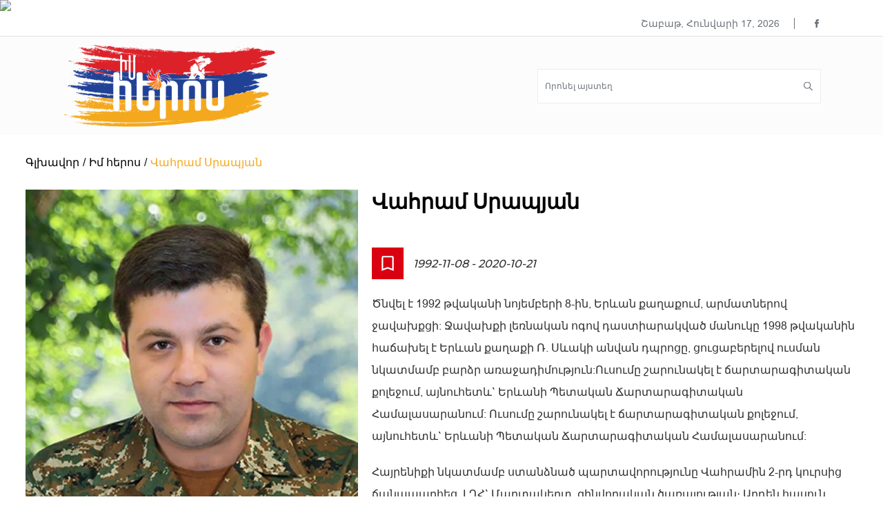

--- FILE ---
content_type: text/html; charset=UTF-8
request_url: https://imheros.am/hero/view/vahram-srapyan
body_size: 5468
content:
<!DOCTYPE html>
<html lang="hy"  class="no-js">
<head>
    <meta charset="UTF-8">
    <meta http-equiv="X-UA-Compatible" content="IE=edge">
    <meta name="viewport" content="width=device-width, initial-scale=1, maximum-scale=1">

    <link rel="apple-touch-icon" sizes="57x57" href="/img/favicon/apple-icon-57x57.png">
    <link rel="apple-touch-icon" sizes="60x60" href="/img/favicon/apple-icon-60x60.png">
    <link rel="apple-touch-icon" sizes="72x72" href="/img/favicon/apple-icon-72x72.png">
    <link rel="apple-touch-icon" sizes="76x76" href="/img/favicon/apple-icon-76x76.png">
    <link rel="apple-touch-icon" sizes="114x114" href="/img/favicon/apple-icon-114x114.png">
    <link rel="apple-touch-icon" sizes="120x120" href="/img/favicon/apple-icon-120x120.png">
    <link rel="apple-touch-icon" sizes="144x144" href="/img/favicon/apple-icon-144x144.png">
    <link rel="apple-touch-icon" sizes="152x152" href="/img/favicon/apple-icon-152x152.png">
    <link rel="apple-touch-icon" sizes="180x180" href="/img/favicon/apple-icon-180x180.png">
    <link rel="icon" type="image/png" sizes="192x192"  href="/img/favicon/android-icon-192x192.png">
    <link rel="icon" type="image/png" sizes="32x32" href="/img/favicon/favicon-32x32.png">
    <link rel="icon" type="image/png" sizes="96x96" href="/img/favicon/favicon-96x96.png">
    <link rel="icon" type="image/png" sizes="16x16" href="/img/favicon/favicon-16x16.png">
    <link rel="manifest" href="/img/favicon/manifest.json">
    <meta name="msapplication-TileColor" content="#ffffff">
    <meta name="msapplication-TileImage" content="/img/favicon/ms-icon-144x144.png">
    <meta name="theme-color" content="#ffffff">

    <!-- Chrome, Firefox OS and Opera -->
    <meta name="theme-color" content="#000">
    <!-- Windows Phone -->
    <meta name="msapplication-navbutton-color" content="#000">
    <!-- iOS Safari -->
    <meta name="apple-mobile-web-app-status-bar-style" content="#000">

    <link rel="preconnect" href="https://fonts.googleapis.com">
    <link rel="preconnect" href="https://fonts.gstatic.com" crossorigin>

    <link href="https://fonts.googleapis.com/css2?family=Montserrat:wght@100;200;300;400;500;600;700;800;900&display=swap" rel="stylesheet">

        <title>Վահրամ Սրապյան</title>
    <meta name="description" content="">
<meta name="og:title" content="Վահրամ Սրապյան">
<meta name="og:type" content="article">
<meta name="og:url" content="https://imheros.am/view/120">
<meta name="og:image" content="https://imheros.am/images/hero/M-Hr-rrxSWQJISccLniuTkOryzphrsXl.jpeg">
<meta name="og:image:width" content="768">
<meta name="og:image:height" content="1024">
<meta name="og:description" content="Վահրամ Վարդանի Սրապյան
Ծնվել է 1992 թվականի նոյեմբերի 8-ին, Երևան քաղաքում, արմատներով ջավախքցի: Ջավախքի լեռնական ոգով դաստիարակված մանուկը 1998 թվականին հաճախել է Երևան քաղաքի Ռ. Սևակի անվան դպրոցը, ցուցաբերելով ուսման նկատմամբ բարձր առաջադիմություն: ">
<meta name="twitter:title" content="Վահրամ Սրապյան">
<meta name="twitter:image" content="https://imheros.am/images/hero/M-Hr-rrxSWQJISccLniuTkOryzphrsXl.jpeg">
<meta name="twitter:description" content="Վահրամ Վարդանի Սրապյան
Ծնվել է 1992 թվականի նոյեմբերի 8-ին, Երևան քաղաքում, արմատներով ջավախքցի: Ջավախքի լեռնական ոգով դաստիարակված մանուկը 1998 թվականին հաճախել է Երևան քաղաքի Ռ. Սևակի անվան դպրոցը, ցուցաբերելով ուսման նկատմամբ բարձր առաջադիմություն: ">
<meta property="og:url" content="https://imheros.am/hero/view/vahram-srapyan">
<meta property="og:type" content="website">
<meta property="og:title" content="Վահրամ Սրապյան">
<meta property="og:description" content="Վահրամ Վարդանի Սրապյան
Ծնվել է 1992 թվականի նոյեմբերի 8-ին, Երևան քաղաքում, արմատներով ջավախքցի: Ջավախքի լեռնական ոգով դաստիարակված մանուկը 1998 թվականին հաճախել է Երևան քաղաքի Ռ. Սևակի անվան դպրոցը, ցուցաբերելով ուսման նկատմամբ բարձր առաջադիմություն: ">
<meta property="og:image" content="https://imheros.am/images/hero/M-Hr-rrxSWQJISccLniuTkOryzphrsXl.jpeg">
<meta name="twitter:card" content="summary_large_image">
<meta name="twitter:title" content="Վահրամ Սրապյան">
<meta name="twitter:description" content="Վահրամ Վարդանի Սրապյան
Ծնվել է 1992 թվականի նոյեմբերի 8-ին, Երևան քաղաքում, արմատներով ջավախքցի: Ջավախքի լեռնական ոգով դաստիարակված մանուկը 1998 թվականին հաճախել է Երևան քաղաքի Ռ. Սևակի անվան դպրոցը, ցուցաբերելով ուսման նկատմամբ բարձր առաջադիմություն: ">
<meta name="twitter:image" content="https://imheros.am/images/hero/M-Hr-rrxSWQJISccLniuTkOryzphrsXl.jpeg">
<meta name="csrf-param" content="_csrf">
<meta name="csrf-token" content="5SD75gbZZmq-JSrimgPxqh6fu6OL1-kb31g9_z_CLabdWMOyMZQuPY99eoDITcHsL_DS98C-s3q8YHmlcqhAyQ==">

<link href="/css/slick.css?v=1768671156" rel="stylesheet">
<link href="/css/main.css?v=1768671156" rel="stylesheet">
<link href="/css/custom.css?v=1768671156" rel="stylesheet">
<link href="/css/fancybox.min.css?v=1768671156" rel="stylesheet">
<link href="/assets/41c0505a/themes/smoothness/jquery-ui.css" rel="stylesheet">
        <meta name="yandex-verification" content="c94080da1b0c2dcc" />

</head>
<body>
<div id="fb-root"></div>
<script async defer crossorigin="anonymous" src="https://connect.facebook.net/en_EN/sdk.js#xfbml=1&version=v12.0" nonce="neBYEyIA"></script>

<div class="mobile-menu">
    <div class="btn-close"></div>
    <ul class="menu">
        <li><a href="/">ԳԼԽԱՎՈՐ</a></li>
        <li><a href="/hero">ԻՄ ՀԵՐՈՍ</a></li>
        <li><a href="/history">ՊԱՏՄՈՒԹՅՈՒՆՆԵՐ</a></li>
        <li><a href="/news">ՆՈՐՈՒԹՅՈՒՆՆԵՐ</a></li>
    </ul>

    <ul class="list-social">
                                                        <li>
                        <a href="https://www.facebook.com/serundnerihamar/" target="_blank" rel="nofollow" class="links-fb">
                            <svg class="svg-icon">
                                <use xlink:href="/img/sprite.svg#fb"></use>
                            </svg>
                        </a>
                    </li>
                                                                    </ul>
<!---->
<!--    <div class="language-box dropdown">-->
<!--        <div class="dropdown-toggle">-->
<!--            <span class="dropdown-toggle__text">Լեզուներ</span>-->
<!--            <span class="dropdown-toggle__icon"></span>-->
<!--        </div>-->
<!--        <div class="dropdown-menu">-->
<!--            <a href="#" class="dropdown-item">Հայերեն</a>-->
<!--            <a href="#" class="dropdown-item">Ռուսերեն</a>-->
<!--            <a href="#" class="dropdown-item">Անգլերեն</a>-->
<!--        </div>-->
<!--    </div>-->
</div>
<a href="https://yerkirmedia.am/hy/telecast/30" target="_blank">
    <img src="https://imgst.yerkirmedia.am/adv/bacaka1.jpg" width="100%" border="0">
</a>
<header>
    <div class="header-top">
        <div class="container">
            <a href="/" class="logo box-mobile">
                <img src="/img/logo.png" alt="">
            </a>

<!--            <div class="language-box">-->
<!--                <select name="select" class="select">-->
<!--                    <option value="Հայերեն">Հայերեն</option>-->
<!--                    <option value="Հայերեն">Հայերեն</option>-->
<!--                    <option value="Հայերեն">Հայերեն</option>-->
<!--                    <option value="Հայերեն">Հայերեն</option>-->
<!--                </select>-->
<!--            </div>-->

            <div class="date-current">Շաբաթ, Հունվարի 17, 2026</div>
            <ul class="list-social">
                                                                                        <li>
                                <a href="https://www.facebook.com/serundnerihamar/" target="_blank" rel="nofollow" class="links-fb">
                                    <svg class="svg-icon">
                                        <use xlink:href="/img/sprite.svg#fb"></use>
                                    </svg>
                                </a>
                            </li>
                                                                                                                    </ul>

            <div class="btn-burger">
                <span></span>
                <span></span>
                <span></span>
            </div>
        </div>
    </div>

    <div class="header-bottom">
        <div class="container">
            <a href="/" class="logo"><img src="/img/logo.png" alt=""></a>
            <form action="/hero" class="form form-search">
                <label>
                    <input type="text" id="w0" class="search" name="search" placeholder="Որոնել այստեղ">                    <button type="submit" class="btn-search">
                        <svg class="svg-icon">
                            <use xlink:href="/img/sprite.svg#search"></use>
                        </svg>
                    </button>
                </label>
            </form>

            <div class="date-current box-mobile">
                <svg class="svg-icon">
                    <use xlink:href="/img/sprite.svg#calendar"></use>
                </svg>
                Շաբաթ, Հունվարի 17, 2026            </div>
        </div>
    </div>
</header>
<div class="container">
    <div class="row">
            </div>
</div>

<div class="container">
    
    </div>


<section class="page page-history solider-single">
    <div class="container">
        <ul class="breadcrumb"><li><a href="/">Գլխավոր</a></li>
<li><a href="/hero">Իմ հերոս</a></li>
<li><span class="color-orange">Վահրամ Սրապյան</span></li>
</ul>        <div class="article-page-wrapper">
            <a href="https://imheros.am/images/hero/M-Hr-rrxSWQJISccLniuTkOryzphrsXl.jpeg" data-fancybox="image" class="image-inline">
                <img src="https://imheros.am/images/hero/M-Hr-rrxSWQJISccLniuTkOryzphrsXl.jpeg" alt="Վահրամ Սրապյան">
            </a>
            <h1>Վահրամ Սրապյան</h1>
            <div class="article-box__date">
                <svg class="svg-icon svg-icon-bookmark">
                    <use xlink:href="/img/sprite.svg#bookmark"></use>
                </svg>
                <div class="article-box__date-text">1992-11-08 - 2020-10-21</div>
            </div>
            <p>Ծնվել է 1992 թվականի նոյեմբերի 8-ին, Երևան քաղաքում, արմատներով ջավախքցի: Ջավախքի լեռնական ոգով դաստիարակված մանուկը 1998 թվականին հաճախել է Երևան քաղաքի Ռ. Սևակի անվան դպրոցը, ցուցաբերելով ուսման նկատմամբ բարձր առաջադիմություն:Ուսումը շարունակել է ճարտարագիտական քոլեջում, այնուհետև` Երևանի Պետական Ճարտարագիտական Համալասարանում: Ուսումը շարունակել է ճարտարագիտական քոլեջում, այնուհետև` Երևանի Պետական Ճարտարագիտական Համալասարանում:</p>

<p>Հայրենիքի նկատմամբ ստանձնած պարտավորությունը Վահրամին 2-րդ կուրսից ճանապարհեց&nbsp;&nbsp;ԼՂՀ` Մարտակերտ, զինվորական ծառայության։ Արդեն հասուն երիտասարդը գտավ իր կյանքի ընկերոջը: Մեկ տարվա երջանիկ ընտանիք։</p>

<p>Ավաղ 2020 թվականի սեպտեմբերի 27-ին սկսեց պատերազմը։</p>

<p>2020թվականի հոկտեմբերի 21-ին Կարմիր շուկայի համար մղվող մարտում, զինակից հինգ ընկերների հետ, կռվելով մինչև վերջին փամփուշտը թուրք հատուկջոկատայինների դեմ, հերոսաբար ընկավ Վահրամը, փրկելով` մեզ, փրկելով հայրենիքը։</p>

<p>&nbsp;</p>
        </div>

        <div class="banner-article"></div>

        <div class="history-article-box w-100">
            <div class="gallery-slider w-100 gallery-slider-solider">
                            </div>

            <div class="attention-card">
                <div class="attention-card__img"><img src="https://imheros.am/images/hero/fHVA1BzsItX-QrDgINvmkhyf9c4VjAp5.jpeg" alt="Վահրամ Սրապյան"></div>
                <div class="attention-card__body">
                    <h3>Վահրամ Սրապյան</h3>
                    <div class="date">1992-11-08 - 2020-10-21</div>
                    <ul class="list-social">
                        
                                            </ul>

                    <div class="box-text">
                        Ծնվել է 1992 թվականի նոյեմբերի 8-ին, Երևան քաղաքում, արմատներով ջավախքցի: Ջավախքի լեռնական ոգով դաստիարակված մանուկը 1998 թվականին հաճախել է Երևան քաղաքի Ռ. Սևակի անվան դպրոցը, ցուցաբերելով ուսման նկատմամբ բարձր առաջադիմություն:                     </div>
                </div>
            </div>

            <div class="share">
                <p>Տարածել՝</p>

                <!--noindex--><ul class="list-share"><li><a href="https://www.facebook.com/sharer.php?u=https%3A%2F%2Fimheros.am%2Fhero%2Fview%2Fvahram-srapyan" rel="noopener" target="_blank"><svg class="svg-icon"><use xlink:href="/img/sprite.svg#fb"></use></svg></a></li><li><a href="https://twitter.com/share?url=https%3A%2F%2Fimheros.am%2Fhero%2Fview%2Fvahram-srapyan&amp;text=%D5%8E%D5%A1%D5%B0%D6%80%D5%A1%D5%B4+%D5%8E%D5%A1%D6%80%D5%A4%D5%A1%D5%B6%D5%AB+%D5%8D%D6%80%D5%A1%D5%BA%D5%B5%D5%A1%D5%B6%0D%0A%D4%BE%D5%B6%D5%BE%D5%A5%D5%AC+%D5%A7+1992+%D5%A9%D5%BE%D5%A1%D5%AF%D5%A1%D5%B6%D5%AB+%D5%B6%D5%B8%D5%B5%D5%A5%D5%B4%D5%A2%D5%A5%D6%80%D5%AB+8-%D5%AB%D5%B6%2C+%D4%B5%D6%80%D6%87%D5%A1%D5%B6+%D6%84%D5%A1%D5%B2%D5%A1%D6%84%D5%B8%D6%82%D5%B4%2C+%D5%A1%D6%80%D5%B4%D5%A1%D5%BF%D5%B6%D5%A5%D6%80%D5%B8%D5%BE+%D5%BB%D5%A1%D5%BE%D5%A1%D5%AD%D6%84%D6%81%D5%AB%3A+%D5%8B%D5%A1%D5%BE%D5%A1%D5%AD%D6%84%D5%AB+%D5%AC%D5%A5%D5%BC%D5%B6%D5%A1%D5%AF%D5%A1%D5%B6+%D5%B8%D5%A3%D5%B8%D5%BE+%D5%A4%D5%A1%D5%BD%D5%BF%D5%AB%D5%A1%D6%80%D5%A1%D5%AF%D5%BE%D5%A1%D5%AE+%D5%B4%D5%A1%D5%B6%D5%B8%D6%82%D5%AF%D5%A8+1998+%D5%A9%D5%BE%D5%A1%D5%AF%D5%A1%D5%B6%D5%AB%D5%B6+%D5%B0%D5%A1%D5%B3%D5%A1%D5%AD%D5%A5%D5%AC+%D5%A7+%D4%B5%D6%80%D6%87%D5%A1%D5%B6+%D6%84%D5%A1%D5%B2%D5%A1%D6%84%D5%AB+%D5%8C.+%D5%8D%D6%87%D5%A1%D5%AF%D5%AB+%D5%A1%D5%B6%D5%BE%D5%A1%D5%B6+%D5%A4%D5%BA%D6%80%D5%B8%D6%81%D5%A8%2C+%D6%81%D5%B8%D6%82%D6%81%D5%A1%D5%A2%D5%A5%D6%80%D5%A5%D5%AC%D5%B8%D5%BE+%D5%B8%D6%82%D5%BD%D5%B4%D5%A1%D5%B6+%D5%B6%D5%AF%D5%A1%D5%BF%D5%B4%D5%A1%D5%B4%D5%A2+%D5%A2%D5%A1%D6%80%D5%B1%D6%80+%D5%A1%D5%BC%D5%A1%D5%BB%D5%A1%D5%A4%D5%AB%D5%B4%D5%B8%D6%82%D5%A9%D5%B5%D5%B8%D6%82%D5%B6%3A+" rel="noopener" target="_blank"><svg class="svg-icon"><use xlink:href="/img/sprite.svg#twitter"></use></svg></a></li><li><a href="https://www.pinterest.com/pin/create/link/?url=https%3A%2F%2Fimheros.am%2Fhero%2Fview%2Fvahram-srapyan&amp;media=https%3A%2F%2Fimheros.am%2Fimages%2Fhero%2FM-Hr-rrxSWQJISccLniuTkOryzphrsXl.jpeg&amp;description=%D5%8E%D5%A1%D5%B0%D6%80%D5%A1%D5%B4+%D5%8E%D5%A1%D6%80%D5%A4%D5%A1%D5%B6%D5%AB+%D5%8D%D6%80%D5%A1%D5%BA%D5%B5%D5%A1%D5%B6%0D%0A%D4%BE%D5%B6%D5%BE%D5%A5%D5%AC+%D5%A7+1992+%D5%A9%D5%BE%D5%A1%D5%AF%D5%A1%D5%B6%D5%AB+%D5%B6%D5%B8%D5%B5%D5%A5%D5%B4%D5%A2%D5%A5%D6%80%D5%AB+8-%D5%AB%D5%B6%2C+%D4%B5%D6%80%D6%87%D5%A1%D5%B6+%D6%84%D5%A1%D5%B2%D5%A1%D6%84%D5%B8%D6%82%D5%B4%2C+%D5%A1%D6%80%D5%B4%D5%A1%D5%BF%D5%B6%D5%A5%D6%80%D5%B8%D5%BE+%D5%BB%D5%A1%D5%BE%D5%A1%D5%AD%D6%84%D6%81%D5%AB%3A+%D5%8B%D5%A1%D5%BE%D5%A1%D5%AD%D6%84%D5%AB+%D5%AC%D5%A5%D5%BC%D5%B6%D5%A1%D5%AF%D5%A1%D5%B6+%D5%B8%D5%A3%D5%B8%D5%BE+%D5%A4%D5%A1%D5%BD%D5%BF%D5%AB%D5%A1%D6%80%D5%A1%D5%AF%D5%BE%D5%A1%D5%AE+%D5%B4%D5%A1%D5%B6%D5%B8%D6%82%D5%AF%D5%A8+1998+%D5%A9%D5%BE%D5%A1%D5%AF%D5%A1%D5%B6%D5%AB%D5%B6+%D5%B0%D5%A1%D5%B3%D5%A1%D5%AD%D5%A5%D5%AC+%D5%A7+%D4%B5%D6%80%D6%87%D5%A1%D5%B6+%D6%84%D5%A1%D5%B2%D5%A1%D6%84%D5%AB+%D5%8C.+%D5%8D%D6%87%D5%A1%D5%AF%D5%AB+%D5%A1%D5%B6%D5%BE%D5%A1%D5%B6+%D5%A4%D5%BA%D6%80%D5%B8%D6%81%D5%A8%2C+%D6%81%D5%B8%D6%82%D6%81%D5%A1%D5%A2%D5%A5%D6%80%D5%A5%D5%AC%D5%B8%D5%BE+%D5%B8%D6%82%D5%BD%D5%B4%D5%A1%D5%B6+%D5%B6%D5%AF%D5%A1%D5%BF%D5%B4%D5%A1%D5%B4%D5%A2+%D5%A2%D5%A1%D6%80%D5%B1%D6%80+%D5%A1%D5%BC%D5%A1%D5%BB%D5%A1%D5%A4%D5%AB%D5%B4%D5%B8%D6%82%D5%A9%D5%B5%D5%B8%D6%82%D5%B6%3A+" rel="noopener" target="_blank"><svg class="svg-icon"><use xlink:href="/img/sprite.svg#pinterest"></use></svg></a></li><li><a href="https://www.linkedin.com/shareArticle?mini=true&amp;url=https%3A%2F%2Fimheros.am%2Fhero%2Fview%2Fvahram-srapyan&amp;title=%D5%8E%D5%A1%D5%B0%D6%80%D5%A1%D5%B4+%D5%8D%D6%80%D5%A1%D5%BA%D5%B5%D5%A1%D5%B6&amp;summary=%D5%8E%D5%A1%D5%B0%D6%80%D5%A1%D5%B4+%D5%8E%D5%A1%D6%80%D5%A4%D5%A1%D5%B6%D5%AB+%D5%8D%D6%80%D5%A1%D5%BA%D5%B5%D5%A1%D5%B6%0D%0A%D4%BE%D5%B6%D5%BE%D5%A5%D5%AC+%D5%A7+1992+%D5%A9%D5%BE%D5%A1%D5%AF%D5%A1%D5%B6%D5%AB+%D5%B6%D5%B8%D5%B5%D5%A5%D5%B4%D5%A2%D5%A5%D6%80%D5%AB+8-%D5%AB%D5%B6%2C+%D4%B5%D6%80%D6%87%D5%A1%D5%B6+%D6%84%D5%A1%D5%B2%D5%A1%D6%84%D5%B8%D6%82%D5%B4%2C+%D5%A1%D6%80%D5%B4%D5%A1%D5%BF%D5%B6%D5%A5%D6%80%D5%B8%D5%BE+%D5%BB%D5%A1%D5%BE%D5%A1%D5%AD%D6%84%D6%81%D5%AB%3A+%D5%8B%D5%A1%D5%BE%D5%A1%D5%AD%D6%84%D5%AB+%D5%AC%D5%A5%D5%BC%D5%B6%D5%A1%D5%AF%D5%A1%D5%B6+%D5%B8%D5%A3%D5%B8%D5%BE+%D5%A4%D5%A1%D5%BD%D5%BF%D5%AB%D5%A1%D6%80%D5%A1%D5%AF%D5%BE%D5%A1%D5%AE+%D5%B4%D5%A1%D5%B6%D5%B8%D6%82%D5%AF%D5%A8+1998+%D5%A9%D5%BE%D5%A1%D5%AF%D5%A1%D5%B6%D5%AB%D5%B6+%D5%B0%D5%A1%D5%B3%D5%A1%D5%AD%D5%A5%D5%AC+%D5%A7+%D4%B5%D6%80%D6%87%D5%A1%D5%B6+%D6%84%D5%A1%D5%B2%D5%A1%D6%84%D5%AB+%D5%8C.+%D5%8D%D6%87%D5%A1%D5%AF%D5%AB+%D5%A1%D5%B6%D5%BE%D5%A1%D5%B6+%D5%A4%D5%BA%D6%80%D5%B8%D6%81%D5%A8%2C+%D6%81%D5%B8%D6%82%D6%81%D5%A1%D5%A2%D5%A5%D6%80%D5%A5%D5%AC%D5%B8%D5%BE+%D5%B8%D6%82%D5%BD%D5%B4%D5%A1%D5%B6+%D5%B6%D5%AF%D5%A1%D5%BF%D5%B4%D5%A1%D5%B4%D5%A2+%D5%A2%D5%A1%D6%80%D5%B1%D6%80+%D5%A1%D5%BC%D5%A1%D5%BB%D5%A1%D5%A4%D5%AB%D5%B4%D5%B8%D6%82%D5%A9%D5%B5%D5%B8%D6%82%D5%B6%3A+" rel="noopener" target="_blank"><svg class="svg-icon"><use xlink:href="/img/sprite.svg#linkedin"></use></svg></a></li></ul><!--/noindex-->            </div>

            <ul class="article-navigation">
                                    <li class="article-navigation__item">
                        <a href="/hero/view/vardan-zaqaryan" class="article-navigation__links">
                            <span class="article-navigation__icon">
                                <svg class="svg-icon">
                                    <use xlink:href="/img/sprite.svg#arrow-left"></use>
                                </svg>
                            </span>
                            <span class="article-navigation__text">
                                Վարդան Զաքարյան                            </span>
                        </a>
                    </li>
                                                    <li class="article-navigation__item">
                        <a href="/hero/view/vahagn-avanesyan" class="article-navigation__links">
                            <span class="article-navigation__text">
                                Վահագն Ավանեսյան                            </span>
                            <span class="article-navigation__icon">
                                <svg class="svg-icon">
                                    <use xlink:href="/img/sprite.svg#arrow-right"></use>
                                </svg>
                            </span>
                        </a>
                    </li>
                            </ul>
        </div>
    </div>
</section>
<footer>
    <div class="footer-top">
        <div class="container">
            <div class="footer-col">
                <div class="footer-item">
                    <div class="title-line">
                        <h3>Մեր մասին</h3>
                        <div class="title-line-decor bg-red"></div>
                    </div>
                    <div class="box-text">
                        <p>
                            Կայքը առաջին հերթին Արցախյան 44 օրյա հերոսների մասին համապարփակ տեղեկությոնների ամփոփումն է, բայց նաեւ միջոց հերոսների ծնողներին, եղբայրներին, քույրերին մեկ հարթակոըմ միավորելու համար։ Այն կյանքի եւ ապագայի, հաղթողների կայք է։                        </p>
                    </div>
                </div>
                <div class="footer-item">
                    <div class="title-line">
                        <h3>մեր կոնտակտները</h3>
                        <div class="title-line-decor bg-blue"></div>
                    </div>
                                            <a href="tel:+374 55 571783" class="phone contacts-links">
                            <svg class="svg-icon">
                                <use xlink:href="/img/sprite.svg#phone"></use>
                            </svg>
                            <span class="contacts-links__text">
                                +374 55 571783                            </span>
                        </a>
                                                                <a href="/cdn-cgi/l/email-protection#7b1d14091c1e151e091a0f12141508494b3b1c161a121755181416" class="phone contacts-links">
                            <svg class="svg-icon">
                                <use xlink:href="/img/sprite.svg#mail"></use>
                            </svg>
                            <span class="contacts-links__text">
                                <span class="__cf_email__" data-cfemail="6c0a031e0b0902091e0d180503021f5e5c2c0b010d0500420f0301">[email&#160;protected]</span></span>
                            </span>
                        </a>
                                    </div>
            </div>

            <div class="footer-col">
                <div class="footer-item">
                    <div class="title-line">
                        <h3>Աջակցեք մեր ծրագրերին</h3>
                        <div class="title-line-decor bg-yellow"></div>
                    </div>

                    <div class="box-text">
                        <p>
                            Կայքի բնականոն աշխատանքն ապահովելու, ինչպես նաեւ հերոս տղերքին նվիրված միջոցառումներ եւ ծրագրեր իրականացնելու համար մեզ կարող եք աջակցել Telcell walet համակարգի միջոցով՝ +374 95105585 համարին փոխանցելով ձեր աջակցությունը։ Շնորհակալություն                        </p>
                    </div>
                </div>
            </div>

            <div class="footer-col">
                <div class="footer-item">
                    <div class="title-line">
                        <h3>Հետեվիր մեզ ֆեյսբուքում</h3>
                        <div class="title-line-decor bg-red"></div>
                    </div>
                    <div class="fb-page" data-href="https://www.facebook.com/serundnerihamar" data-tabs="" data-width="" data-height="" data-small-header="false" data-adapt-container-width="false" data-hide-cover="false" data-show-facepile="false"><blockquote cite="https://www.facebook.com/serundnerihamar" class="fb-xfbml-parse-ignore"><a href="https://www.facebook.com/serundnerihamar">Ճշմարտություն սերունդների համար</a></blockquote></div>
                </div>
            </div>
        </div>
    </div>

    <div class="footer-bottom">
        <div class="container">
            <div class="footer-bottom__box">
                <a href="/" class="logo"><img src="/img/logo.png" alt=""></a>
                <div class="copyright">
                    <span class="text">© 2026.</span>
                    Բոլոր իրավունքները պաշտպանված են                </div>
            </div>

            <ul class="menu">
                <li><a href="/">ԳԼԽԱՎՈՐ</a></li>
                <li><a href="/hero">ԻՄ ՀԵՐՈՍ</a></li>
                <li><a href="/history">ՊԱՏՄՈՒԹՅՈՒՆՆԵՐ</a></li>
                <li><a href="/news">ՆՈՐՈՒԹՅՈՒՆՆԵՐ</a></li>
            </ul>
        </div>
    </div>
</footer>

<a href="#" class="btn-scroll-top">
    <svg class="svg-icon">
        <use xlink:href="/img/sprite.svg#double-arrow"></use>
    </svg>
</a>


<script data-cfasync="false" src="/cdn-cgi/scripts/5c5dd728/cloudflare-static/email-decode.min.js"></script><script src="/js/jquery.min.js"></script>
<script src="/assets/cb527e7/yii.js"></script>
<script src="/js/slick.min.js?v=1768671156"></script>
<script src="/js/common.js?v=1768671156"></script>
<script src="/js/fancybox.min.js?v=1768671156"></script>
<script src="/assets/41c0505a/jquery-ui.js"></script>
<script>jQuery(function ($) {
jQuery('#w0').autocomplete({"source":"\/search","minLength":"2","autoFill":true,"select":function( event, ui ) {
                                window.location.href = ui.item.url
                             }});
});</script>
<script defer src="https://static.cloudflareinsights.com/beacon.min.js/vcd15cbe7772f49c399c6a5babf22c1241717689176015" integrity="sha512-ZpsOmlRQV6y907TI0dKBHq9Md29nnaEIPlkf84rnaERnq6zvWvPUqr2ft8M1aS28oN72PdrCzSjY4U6VaAw1EQ==" data-cf-beacon='{"version":"2024.11.0","token":"b571c7b8a68b438f9e6f681bdde59514","r":1,"server_timing":{"name":{"cfCacheStatus":true,"cfEdge":true,"cfExtPri":true,"cfL4":true,"cfOrigin":true,"cfSpeedBrain":true},"location_startswith":null}}' crossorigin="anonymous"></script>
</body>
</html>


--- FILE ---
content_type: text/css
request_url: https://imheros.am/css/main.css?v=1768671156
body_size: 6542
content:
@font-face {
    font-family: "ArialArmenianMT";
    font-weight: 400;
    font-style: normal;
    src: url("../fonts/ArialArmenianMT/ArialArmenianMT.eot");
    src: url("../fonts/ArialArmenianMT/ArialArmenianMT.eot?#iefix") format("embedded-opentype"), url("../fonts/ArialArmenianMT/ArialArmenianMT.woff") format("woff"), url("../fonts/ArialArmenianMT/ArialArmenianMT.ttf") format("truetype");
}

@font-face {
    font-family: "MyriadPro";
    font-weight: 400;
    font-style: normal;
    src: url("../fonts/MyriadPro/MyriadPro-Regular.eot");
    src: url("../fonts/MyriadPro/MyriadPro-Regular.eot?#iefix") format("embedded-opentype"), url("../fonts/MyriadPro/MyriadPro-Regular.woff") format("woff"), url("../fonts/MyriadPro/MyriadPro-Regular.ttf") format("truetype");
}

* {
    -webkit-box-sizing: border-box;
    box-sizing: border-box;
    -webkit-font-smoothing: antialiased;
    -moz-osx-font-smoothing: grayscale;
}

*:before, *:after {
    -webkit-box-sizing: border-box;
    box-sizing: border-box;
}

*::-webkit-input-placeholder {
    color: #666;
    opacity: 1;
}

*:-moz-placeholder {
    color: #666;
    opacity: 1;
}

*::-moz-placeholder {
    color: #666;
    opacity: 1;
}

*:-ms-input-placeholder {
    color: #666;
    opacity: 1;
}

body input:focus:required:invalid,
body textarea:focus:required:invalid {
    color: #666;
}

body input:required:valid,
body textarea:required:valid {
    color: #666;
}

html, body, div, span, applet, object, iframe, h1, h2, h3, h4, h5, h6, p, blockquote, pre, a, abbr, acronym, address, big, cite, code, del, dfn, em, img, ins, kbd, q, s, samp, small, strike, strong, sub, sup, tt, var, b, u, i, center, dl, dt, dd, ol, ul, li, fieldset, form, label, legend, table, caption, tbody, tfoot, thead, tr, th, td, article, aside, canvas, details, embed, figure, figcaption, footer, header, hgroup, menu, nav, output, ruby, section, summary, time, mark, audio, video {
    margin: 0;
    padding: 0;
    border: 0;
    font-size: 100%;
    font: inherit;
    vertical-align: baseline;
}

/* HTML5 display-role reset for older browsers */
article, aside, details, figcaption, figure, footer, header, hgroup, menu, nav, section {
    display: block;
}

ol, ul {
    list-style: none;
}

blockquote, q {
    quotes: none;
}

blockquote:before, blockquote:after, q:before, q:after {
    content: '';
    content: none;
}

table {
    border-collapse: collapse;
    border-spacing: 0;
}

body {
    font-size: 14px;
    min-width: 320px;
    position: relative;
    line-height: normal;
    font-family: "ArialArmenianMT", sans-serif;
    font-weight: normal;
    background: #fff;
}

html, body {
    overflow-x: hidden;
}

img {
    display: block;
    max-width: 100%;
    height: auto;
}

.text-center {
    text-align: center;
}

a {
    display: block;
    text-decoration: none;
    -webkit-transition: .3s ease;
    transition: .3s ease;
    outline: none;
}

a:hover, a:focus {
    text-decoration: none;
}

input, textarea, select {
    outline: none;
    -webkit-box-shadow: none;
    box-shadow: none;
    -webkit-appearance: none;
    -moz-appearance: none;
    appearance: none;
    -webkit-box-sizing: border-box;
    box-sizing: border-box;
    font-family: "ArialArmenianMT", sans-serif;
    color: #000;
    font-size: 12px;
    width: 100%;
    height: 50px;
    cursor: pointer;
    padding: 0 10px;
    background: #fff;
    border: solid 1px #eee;
    border-radius: 0;
}

input::-webkit-input-placeholder, textarea::-webkit-input-placeholder, select::-webkit-input-placeholder {
    color: #6c7278;
}

input::-moz-placeholder, textarea::-moz-placeholder, select::-moz-placeholder {
    color: #6c7278;
}

input::-ms-input-placeholder, textarea::-ms-input-placeholder, select::-ms-input-placeholder {
    color: #6c7278;
}

input::placeholder, textarea::placeholder, select::placeholder {
    color: #6c7278;
}

input:hover, input:focus, textarea:hover, textarea:focus, select:hover, select:focus {
    outline: none;
    -webkit-box-shadow: none;
    box-shadow: none;
}

label {
    display: block;
    width: 100%;
    position: relative;
}

.form {
    position: relative;
}

button, .btn {
    outline: none;
    font-family: "ArialArmenianMT", sans-serif;
    border: none;
    border-radius: 0;
    padding: 0;
    cursor: pointer;
    -webkit-transition: .3s ease;
    transition: .3s ease;
}

button:hover, button:focus, .btn:hover, .btn:focus {
    outline: none;
    -webkit-box-shadow: none;
    box-shadow: none;
}

.btn {
    display: -webkit-box;
    display: -ms-flexbox;
    display: flex;
    -webkit-box-align: center;
    -ms-flex-align: center;
    align-items: center;
    -webkit-box-pack: center;
    -ms-flex-pack: center;
    justify-content: center;
    text-align: center;
}

.btn-blue {
    color: #fff;
    width: -webkit-fit-content;
    width: -moz-fit-content;
    width: fit-content;
    font-size: 15px;
    padding: 20px 16px;
    background: #0033a0;
}

.btn-blue:hover {
    background: #f2a800;
    color: #fff;
}

.svg-icon {
    display: inline-block;
    width: 100%;
    height: 100%;
}

.container {
    max-width: 1236px;
    width: 100%;
    padding: 0 15px;
    display: -webkit-box;
    display: -ms-flexbox;
    display: flex;
    -ms-flex-wrap: wrap;
    flex-wrap: wrap;
    position: relative;
    margin: 0 auto;
}

.box-text {
    color: #919191;
    line-height: 1.5;
    font-size: 16px;
}

h1 {
    width: 100%;
    font-weight: bold;
    font-size: 30px;
    color: #010101;
    margin: 0 0 49px;
}

.w-100 {
    width: 100%;
}

header .container {
    max-width: 1130px;
    -webkit-box-align: center;
    -ms-flex-align: center;
    align-items: center;
}

header .logo {
    margin: 0 auto 0 0;
}

.header-top {
    padding: 10px 0;
    background: #fff;
    border-bottom: 1px solid #e1e2e3;
}

.date-current {
    color: #6c7278;
    font-size: 14px;
    margin: 0 26px 0 auto;
    padding: 0 21px 0 0;
    border-right: 1px solid #6c7278;
    -webkit-box-align: center;
    -ms-flex-align: center;
    align-items: center;
}

.date-current .svg-icon {
    margin: 0 10px 0 0;
    display: -webkit-box;
    display: -ms-flexbox;
    display: flex;
    -webkit-box-align: center;
    -ms-flex-align: center;
    align-items: center;
    -webkit-box-pack: center;
    -ms-flex-pack: center;
    justify-content: center;
    width: 20px;
    height: 20px;
    fill: #d90012;
}

.list-social {
    display: -webkit-box;
    display: -ms-flexbox;
    display: flex;
    -webkit-box-align: center;
    -ms-flex-align: center;
    align-items: center;
    -ms-flex-wrap: wrap;
    flex-wrap: wrap;
}

.list-social li {
    margin: 0 12px 0 0;
}

.list-social li:last-child {
    margin: 0;
}

.list-social li a {
    fill: #6c7278;
    display: -webkit-box;
    display: -ms-flexbox;
    display: flex;
    -webkit-box-align: center;
    -ms-flex-align: center;
    align-items: center;
    -webkit-box-pack: center;
    -ms-flex-pack: center;
    justify-content: center;
}

.links-fb {
    width: 12px;
    height: 14px;
}

.links-youtube {
    width: 18px;
    height: 13px;
}

.select {
    letter-spacing: 0.28px;
    -webkit-appearance: none;
    -moz-appearance: none;
    appearance: none;
    height: auto;
    border: none;
    border-radius: 0;
    color: #6c7278;
    font-size: 14px;
    padding: 0 16px 0 0;
    width: -webkit-fit-content;
    width: -moz-fit-content;
    width: fit-content;
    background: url("../img/arrow-bottom.svg") no-repeat right center;
    background-size: 11px;
}

.header-bottom {
    background: #fcfcfc;
    padding: 9px 0;
}

.logo {
    max-width: 311px;
    width: 100%;
    display: -webkit-box;
    display: -ms-flexbox;
    display: flex;
    -webkit-box-align: center;
    -ms-flex-align: center;
    align-items: center;
}

.logo img {
    width: 100%;
}

.btn-search {
    position: absolute;
    right: 12px;
    z-index: 1;
    top: 50%;
    -webkit-transform: translate(0, -50%);
    transform: translate(0, -50%);
    width: 13px;
    height: 13px;
    background: transparent;
    fill: #6c7278;
}

.form-search {
    max-width: 411px;
    width: 100%;
}

.btn-scroll-top {
    opacity: .61;
    background: #f2a800;
    position: fixed;
    z-index: 5;
    border-radius: 23.5px;
    width: 49px;
    height: 70px;
    fill: #fff;
    display: none;
    -webkit-box-align: center;
    -ms-flex-align: center;
    align-items: center;
    -webkit-box-pack: center;
    -ms-flex-pack: center;
    justify-content: center;
    right: 83px;
    bottom: 186px;
}

.btn-scroll-top:hover {
    opacity: 1;
}

.btn-scroll-top .svg-icon {
    width: 15px;
    height: 15px;
}

.btn-scroll-top.active {
    display: -webkit-box;
    display: -ms-flexbox;
    display: flex;
}

.btn-burger {
    cursor: pointer;
    width: 30px;
    display: none;
    -webkit-box-orient: vertical;
    -webkit-box-direction: normal;
    -ms-flex-direction: column;
    flex-direction: column;
    margin: 0 0 0 auto;
}

.btn-burger span {
    display: block;
    width: 100%;
    height: 3px;
    background: #262626;
    margin: 0 0 4px 0;
}

.btn-burger span:last-child {
    margin: 0;
}

.mobile-menu {
    position: fixed;
    z-index: 5;
    top: 0;
    right: 0;
    max-width: 290px;
    width: 100%;
    height: 100%;
    overflow-y: auto;
    background: #fcfcfc;
    padding: 30px 0;
    display: none;
    -webkit-box-shadow: 0 5px 10px rgba(0, 0, 0, 0.3);
    box-shadow: 0 5px 10px rgba(0, 0, 0, 0.3);
}

.mobile-menu .menu {
    -webkit-box-orient: vertical;
    -webkit-box-direction: normal;
    -ms-flex-direction: column;
    flex-direction: column;
    -webkit-box-align: start;
    -ms-flex-align: start;
    align-items: flex-start;
}

.mobile-menu .menu li {
    margin: 0 0 10px;
    border-bottom: 1px solid #e1e2e3;
    width: 100%;
}

.mobile-menu .menu li a {
    padding: 10px 20px;
    color: #010101;
}

.mobile-menu .list-social {
    margin: 40px 0 20px;
    padding: 0 20px;
}

.mobile-menu .list-social li a {
    width: 40px;
    height: 40px;
    background: #e4e5e6;
    fill: #000;
    padding: 10px;
}

.dropdown {
    position: relative;
    width: 100%;
}

.dropdown-toggle {
    width: 100%;
    display: -webkit-box;
    display: -ms-flexbox;
    display: flex;
    -webkit-box-align: center;
    -ms-flex-align: center;
    align-items: center;
    -webkit-box-pack: justify;
    -ms-flex-pack: justify;
    justify-content: space-between;
    padding: 10px 20px;
    border-bottom: 1px solid #e1e2e3;
}

.dropdown-menu {
    padding: 0 0 0 20px;
    display: none;
}

.dropdown-item {
    color: #6c7278;
    border-bottom: 1px solid #e1e2e3;
    padding: 10px 20px;
}

.dropdown-toggle__icon {
    width: 20px;
    height: 20px;
    display: none;
    -webkit-box-align: center;
    -ms-flex-align: center;
    align-items: center;
    -webkit-box-pack: center;
    -ms-flex-pack: center;
    justify-content: center;
    position: relative;
    cursor: pointer;
}

.dropdown-toggle__icon:before, .dropdown-toggle__icon:after {
    content: '';
    position: absolute;
    left: 10px;
    top: 0;
    width: 1px;
    height: 100%;
    background: #000;
}

.dropdown-toggle__icon:before {
    -webkit-transform: rotate(45deg);
    transform: rotate(45deg);
}

.dropdown-toggle__icon:after {
    -webkit-transform: rotate(135deg);
    transform: rotate(135deg);
}

.btn-close {
    width: 20px;
    height: 20px;
    position: relative;
    margin: 0 20px 0 auto;
    cursor: pointer;
}

.btn-close:before, .btn-close:after {
    content: '';
    left: 10px;
    top: 0;
    width: 1px;
    height: 100%;
    background: #000;
    position: absolute;
}

.btn-close:before {
    -webkit-transform: rotate(45deg);
    transform: rotate(45deg);
}

.btn-close:after {
    -webkit-transform: rotate(135deg);
    transform: rotate(135deg);
}

.home {
    padding: 50px 0 0;
}

.home .container {
    -webkit-box-align: stretch;
    -ms-flex-align: stretch;
    align-items: stretch;
}

.content {
    width: calc(100% - 400px);
    padding: 0 15px 0 0;
}

.sidebar {
    width: 400px;
    padding: 0 0 70px 15px;
    position: relative;
}

.sidebar:before {
    content: '';
    position: absolute;
    width: 2px;
    background: #f3f3f3;
    height: calc(100% - 69px);
    left: 0;
    bottom: 0;
}

.sidebar-box {
    width: 100%;
    margin: 0 0 50px;
}

.sidebar-box:last-child {
    margin: 0;
}

.sidebar-box__body {
    width: 100%;
}

.sidebar-box .news-card__title {
    color: #010101;
}

.sidebar-box .box-text {
    margin: 48px auto 0;
    padding: 0 30px 10px;
    font-size: 14px;
    border-bottom: 1px solid #f2a800;
}

.list-social-subscribe {
    width: 100%;
    display: -webkit-box;
    display: -ms-flexbox;
    display: flex;
    -webkit-box-align: stretch;
    -ms-flex-align: stretch;
    align-items: stretch;
    -webkit-box-pack: justify;
    -ms-flex-pack: justify;
    justify-content: space-between;
    -ms-flex-wrap: nowrap;
    flex-wrap: nowrap;
}

.list-social-subscribe li {
    width: calc(50% - 2.5px);
}

.list-social-subscribe li a {
    padding: 9px;
    text-align: center;
    background: #6c7278;
    color: #fff;
    position: relative;
    z-index: 1;
    font-size: 14px;
}

.list-social-subscribe li a:before {
    content: '';
    position: absolute;
    left: 0;
    bottom: 0;
    width: 100%;
    height: 100%;
    background: -webkit-gradient(linear, left top, left bottom, from(rgba(255, 255, 255, 0)), to(black));
    background: linear-gradient(to bottom, rgba(255, 255, 255, 0) 0%, black 100%);
    z-index: -1;
    opacity: .5;
}

.list-social-subscribe li a:hover {
    background: #e52d27;
}

.list-social-subscribe li .svg-icon {
    fill: #fff;
    margin: 0 auto 6px;
    display: -webkit-box;
    display: -ms-flexbox;
    display: flex;
    -webkit-box-align: center;
    -ms-flex-align: center;
    align-items: center;
    -webkit-box-pack: center;
    -ms-flex-pack: center;
    justify-content: center;
    width: 33px;
    height: 33px;
}

.list-social-subscribe__links-text {
    font-size: 11px;
    margin: 2px 0 0;
    width: 100%;
    display: block;
}

.banner {
    margin: 40px 0 0;
    width: 100%;
    position: relative;
}

.banner .btn {
    position: absolute;
    left: 50%;
    -webkit-transform: translate(-50%, 0);
    transform: translate(-50%, 0);
    z-index: 1;
    bottom: 23px;
    height: 50px;
    padding: 16px 20px;
    text-transform: uppercase;
}

.banner img {
    width: 100%;
}

.subscribe-box {
    width: 100%;
    background: url("../img/subscribe-bg.jpg") no-repeat center;
    background-size: cover;
    color: #fff;
    position: relative;
    z-index: 1;
    padding: 67px 9px 70px;
    font-size: 16px;
}

.subscribe-box:before {
    content: '';
    position: absolute;
    left: 0;
    top: 0;
    width: 100%;
    height: 100%;
    opacity: .75;
    background: #051e54;
    z-index: -1;
}

.subscribe-box h4 {
    text-align: center;
    font-size: 24px;
    font-weight: bold;
    margin: 0 auto 78px;
    max-width: 300px;
    width: 100%;
}

.subscribe-box p {
    text-align: center;
}

.form-subscribe {
    width: 100%;
    max-width: 323px;
    margin: 30px auto 0;
    display: -webkit-box;
    display: -ms-flexbox;
    display: flex;
    -webkit-box-align: stretch;
    -ms-flex-align: stretch;
    align-items: stretch;
}

.form-subscribe button {
    width: 47px;
    height: 46px;
    background: #f2a800;
    padding: 0;
    border-radius: 0 4px 4px 0;
}

.form-subscribe button .svg-icon {
    fill: #fff;
    width: 17px;
    height: 17px;
}

.form-subscribe input {
    color: #6c7278;
    padding: 0 10px;
    height: 46px;
    border: none;
    border-radius: 4px 0 0 4px;
}

.form-subscribe label {
    width: calc(100% - 47px);
}

.box-mobile {
    display: none;
}

.article-wrapper {
    width: 100%;
    margin: 0 0 58px;
}

.article-wrapper__head {
    width: 100%;
    display: -webkit-box;
    display: -ms-flexbox;
    display: flex;
    -webkit-box-align: center;
    -ms-flex-align: center;
    align-items: center;
    -webkit-box-pack: justify;
    -ms-flex-pack: justify;
    justify-content: space-between;
    border-bottom: 2px solid #d90012;
    margin: 0 0 30px;
}

.article-wrapper__head h3 a{
    color: #fff;
}
.article-wrapper__head h3 {
    font-size: 18px;
    color: #fff;
    background: #d90012;
    padding: 10px 29px 9px 19px;
    position: relative;
}

.article-wrapper__head h3:before {
    content: '';
    position: absolute;
    right: -10px;
    top: 0;
    width: 0;
    height: 0;
    border-top: 8px solid #d90012;
    border-left: 7px solid #d90012;
    border-right: 12px solid transparent;
}

.head-blue {
    border-bottom-color: #0033a0;
}

.head-blue h3 {
    background: #0033a0;
}

.head-blue h3:before {
    border-top-color: #0033a0;
    border-left-color: #0033a0;
}

.head-yellow {
    border-bottom-color: #f2a800;
}

.head-yellow h3 {
    background: #f2a800;
}

.head-yellow h3:before {
    border-top-color: #f2a800;
    border-left-color: #f2a800;
}

.article-slider__nav {
    position: relative;
    display: -webkit-box;
    display: -ms-flexbox;
    display: flex;
}

.article-box {
    width: 100%;
}

.article-box__img {
    width: 100%;
    display: -webkit-box;
    display: -ms-flexbox;
    display: flex;
    -webkit-box-align: start;
    -ms-flex-align: start;
    align-items: flex-start;
    -webkit-box-pack: center;
    -ms-flex-pack: center;
    justify-content: center;
    max-height: 494px;
    overflow: hidden;
}

.article-box__img img {
    width: 100%;
}

.article-box__body {
    width: 100%;
    padding: 29px 0 0;
}

.article-box__title {
    color: #010101;
    font-size: 32px;
    font-weight: bold;
}

.article-box__title:hover {
    color: #0033a0;
}

.article-box .box-text {
    color: #919191;
    font-size: 14px;
    line-height: 1.5;
    margin: 22px 0 20px;
}

.article-box__date {
    display: -webkit-box;
    display: -ms-flexbox;
    display: flex;
    -webkit-box-align: center;
    -ms-flex-align: center;
    align-items: center;
    color: #bdbdbd;
    font-size: 12px;
}

.article-box__date .svg-icon {
    width: 10px;
    height: 10px;
    min-width: 10px;
    margin: 0 6px 0 0;
    display: -webkit-box;
    display: -ms-flexbox;
    display: flex;
    -webkit-box-align: center;
    -ms-flex-align: center;
    align-items: center;
    -webkit-box-pack: center;
    -ms-flex-pack: center;
    justify-content: center;
    fill: #bdbdbd;
    -webkit-transform: scale(-1, 1);
    transform: scale(-1, 1);
}

.article-box__date .svg-icon-bookmark {
    width: 46px;
    height: 46px;
    fill: #fff;
    background: #d90012;
    padding: 10px;
}

.slick-slider {
    width: 100%;
}

.slick-slide {
    outline: none;
}

.slick-arrow {
    width: 18px;
    height: 18px;
    border: solid 1px #c9ccce;
    background-color: #fff;
    display: -webkit-box;
    display: -ms-flexbox;
    display: flex;
    -webkit-box-align: center;
    -ms-flex-align: center;
    align-items: center;
    -webkit-box-pack: center;
    -ms-flex-pack: center;
    justify-content: center;
    cursor: pointer;
}

.slick-arrow:hover, .slick-arrow:focus {
    background: #0033a0;
}

.slick-arrow:hover .svg-icon, .slick-arrow:focus .svg-icon {
    fill: #fff;
}

.slick-arrow .svg-icon {
    width: 10px;
    height: 12px;
    display: -webkit-box;
    display: -ms-flexbox;
    display: flex;
    -webkit-box-align: center;
    -ms-flex-align: center;
    align-items: center;
    -webkit-box-pack: center;
    -ms-flex-pack: center;
    justify-content: center;
}

.slick-prev {
    margin: 0 8px 0 0;
}

footer {
    color: #fff;
    background: #262626;
    padding: 63px 0 37px;
}

footer .container {
    max-width: 1160px;
}

.footer-bottom {
    padding: 30px 0;
}

.footer-bottom .container {
    -webkit-box-align: center;
    -ms-flex-align: center;
    align-items: center;
    -webkit-box-pack: justify;
    -ms-flex-pack: justify;
    justify-content: space-between;
}

.copyright {
    margin: 24px 0 0;
    color: #868686;
    font-size: 13px;
}

.copyright .text {
    font-family: 'MyriadPro', sans-serif;
}

.menu {
    display: -webkit-box;
    display: -ms-flexbox;
    display: flex;
    -webkit-box-align: center;
    -ms-flex-align: center;
    align-items: center;
    -ms-flex-wrap: wrap;
    flex-wrap: wrap;
    font-size: 13px;
}

.menu li {
    margin: 0 20px 0 0;
}

.menu li:last-child {
    margin: 0;
}

.menu li a {
    color: #868686;
}

.menu li a:hover {
    color: #fff;
}

.footer-col {
    width: 33.3%;
    padding: 0 30px 0;
}

.footer-col:last-child {
    padding: 0 0 0 30px;
}

.footer-col:first-child {
    padding: 0 30px 0 0;
}

.footer-item {
    margin: 0 0 60px;
}

.footer-item:last-child {
    margin: 0;
}

.footer-item h3 {
    font-weight: bold;
    font-size: 18px;
}

.title-line {
    display: -webkit-box;
    display: -ms-flexbox;
    display: flex;
    -webkit-box-align: center;
    -ms-flex-align: center;
    align-items: center;
    white-space: nowrap;
    margin: 0 0 40px;
}

.title-line h3 {
    padding: 0 11px 0 0;
    text-transform: uppercase;
}

.title-line-decor {
    width: 100%;
    height: 5px;
}

.bg-red {
    background: #d90012;
}

.bg-blue {
    background: #0033a0;
}

.bg-yellow {
    background: #f2a800;
}

.envato-box {
    width: 100%;
}

.envato-box img {
    width: 100%;
}

.contacts-links {
    display: -webkit-box;
    display: -ms-flexbox;
    display: flex;
    -webkit-box-align: start;
    -ms-flex-align: start;
    align-items: flex-start;
    width: 100%;
    color: #868686;
    font-size: 15px;
    margin: 0 0 12px;
    text-transform: uppercase;
}

.contacts-links:last-child {
    padding: 0;
    margin: 0;
}

.contacts-links:last-child .contacts-links__text {
    padding: 0;
    border: none;
}

.contacts-links .svg-icon {
    fill: #868686;
    margin: 1px 4px 0 0;
    display: -webkit-box;
    display: -ms-flexbox;
    display: flex;
    -webkit-box-align: center;
    -ms-flex-align: center;
    align-items: center;
    -webkit-box-pack: center;
    -ms-flex-pack: center;
    justify-content: center;
    width: 14px;
    height: 14px;
    min-width: 14px;
}

.contacts-links__text {
    width: 100%;
    padding: 0 0 12px;
    border-bottom: 1px solid #212121;
}

.news-card {
    display: -webkit-box;
    display: -ms-flexbox;
    display: flex;
    -webkit-box-align: start;
    -ms-flex-align: start;
    align-items: flex-start;
    margin: 0 0 26px;
    font-size: 14px;
}

.news-card:last-child {
    margin: 0;
}

.news-card__img {
    width: 134px;
    height: 89px;
    display: -webkit-box;
    display: -ms-flexbox;
    display: flex;
    -webkit-box-align: center;
    -ms-flex-align: center;
    align-items: center;
    -webkit-box-pack: center;
    -ms-flex-pack: center;
    justify-content: center;
    overflow: hidden;
}

.news-card__img img {
    width: 100%;
    height: 100%;
    -o-object-fit: cover;
    object-fit: cover;
}

.news-card__body {
    width: calc(100% - 134px);
    padding: 0 0 0 16px;
}

.news-card__title {
    color: #868686;
    margin: 0 0 20px;
}

/*.news-card__title:hover {*/
/*    color: #fff;*/
/*}*/

.news-card__date {
    display: -webkit-box;
    display: -ms-flexbox;
    display: flex;
    -webkit-box-align: center;
    -ms-flex-align: center;
    align-items: center;
    color: #868686;
    font-size: 12px;
}

.news-card__date .svg-icon {
    -webkit-transform: scale(-1, 1);
    transform: scale(-1, 1);
    width: 10px;
    height: 10px;
    min-width: 10px;
    display: -webkit-box;
    display: -ms-flexbox;
    display: flex;
    -webkit-box-align: center;
    -ms-flex-align: center;
    align-items: center;
    -webkit-box-pack: center;
    -ms-flex-pack: center;
    justify-content: center;
    fill: #868686;
    margin: 0 5px 0 0;
}

.error {
    position: relative;
    padding: 80px 0 240px;
    background: url("../img/bg-404.png") no-repeat left bottom;
    background-size: 1021px;
}

.error .container {
    -webkit-box-orient: vertical;
    -webkit-box-direction: normal;
    -ms-flex-direction: column;
    flex-direction: column;
    -webkit-box-align: center;
    -ms-flex-align: center;
    align-items: center;
}

.error h1 {
    width: 100%;
    text-align: center;
    display: -webkit-box;
    display: -ms-flexbox;
    display: flex;
    -webkit-box-align: center;
    -ms-flex-align: center;
    align-items: center;
    -webkit-box-pack: center;
    -ms-flex-pack: center;
    justify-content: center;
    font-size: 216px;
    margin: 0 auto 94px;
    font-weight: bold;
    font-family: "Montserrat", sans-serif;
}

.error .subtitle {
    text-align: center;
    font-size: 30px;
    font-weight: bold;
    width: 100%;
    margin: 0 auto 24px;
}

.error .box-text {
    text-align: center;
    font-size: 12px;
    font-weight: bold;
    color: #919191;
    line-height: 1.5;
}

.error .btn {
    height: 41px;
    max-width: 366px;
    width: 100%;
    margin: 43px auto 0;
    text-transform: uppercase;
}

.color-red {
    color: #dc2129;
}

.color-blue {
    color: #204195;
}

.color-orange {
    color: #f4a81d;
}

.page {
    padding: 20px 0 0;
}

.breadcrumb {
    margin: 30px 0;
    display: -webkit-box;
    display: -ms-flexbox;
    display: flex;
    -webkit-box-align: center;
    -ms-flex-align: center;
    align-items: center;
    -ms-flex-wrap: wrap;
    flex-wrap: wrap;
    width: 100%;
    font-size: 16px;
    color: #0033a0;
    padding: 20px 0 0;
}

.breadcrumb li a {
    color: #010101;
    display: -webkit-box;
    display: -ms-flexbox;
    display: flex;
    -webkit-box-align: center;
    -ms-flex-align: center;
    align-items: center;
}

.breadcrumb li a:after {
    content: '/';
    display: inline-block;
    margin: 0 5px;
}

.container-my {
    max-width: 1130px;
}

.page-solider {
    padding: 20px 0;
}
.page-solider .breadcrumb,
.solider-single .breadcrumb{
    padding: 0;
}
.solider-wrapper .container {
    max-width: 1440px;
}

.solider-box {
    margin: 0 0 50px;
    padding: 0 30px;
    width: 20%;
}

.solider-box__head {
    width: 100%;
    display: -webkit-box;
    display: -ms-flexbox;
    display: flex;
    -webkit-box-align: center;
    -ms-flex-align: center;
    align-items: center;
    -webkit-box-pack: justify;
    -ms-flex-pack: justify;
    justify-content: space-between;
    margin: 0 0 15px;
}

.solider-box h3 {
    font-weight: bold;
    font-size: 20px;
}

.solider-menu {
    line-height: 1.63;
    font-size: 16px;
}

.solider-menu li a {
    color: #313131;
}

.solider-menu li a:hover {
    color: #d90012;
}

.links-all {
    font-style: italic;
    margin: 11px 0 0;
    color: #262626;
    font-size: 12px;
}

.links-all:hover {
    color: #d90012;
}

.row {
    display: -webkit-box;
    display: -ms-flexbox;
    display: flex;
    -webkit-box-align: stretch;
    -ms-flex-align: stretch;
    align-items: stretch;
    -ms-flex-wrap: wrap;
    flex-wrap: wrap;
    margin: 0 -30px;
}

.btn-toggle-plus {
    cursor: pointer;
    display: none;
    -webkit-box-align: center;
    -ms-flex-align: center;
    align-items: center;
    -webkit-box-pack: center;
    -ms-flex-pack: center;
    justify-content: center;
    width: 20px;
    height: 20px;
    position: relative;
}

.btn-toggle-plus:before, .btn-toggle-plus:after {
    content: '';
    position: absolute;
    left: 0;
    top: 0;
    width: 1px;
    height: 100%;
    border-radius: 4px;
    background: #262626;
}

.btn-toggle-plus:before {
    width: 100%;
    height: 1px;
    left: 50%;
    top: 50%;
    -webkit-transform: translate(-50%, -50%);
    transform: translate(-50%, -50%);
}

.btn-toggle-plus:after {
    left: 50%;
    -webkit-transform: translate(-50%, 0);
    transform: translate(-50%, 0);
}

.btn-toggle-plus.click {
    -webkit-transform: rotate(45deg);
    transform: rotate(45deg);
}

.page-history .content {
    padding-bottom: 70px;
}

.page-history .breadcrumb {
    color: #d90012;
}

.row-my {
    margin: 0 -15px;
}

.col-6 {
    width: 50%;
    padding: 0 15px;
}

.history-box {
    margin: 0 0 40px;
    width: 100%;
}

.history-box__img {
    width: 100%;
    height: 237px;
    display: -webkit-box;
    display: -ms-flexbox;
    display: flex;
    -webkit-box-align: center;
    -ms-flex-align: center;
    align-items: center;
    -webkit-box-pack: center;
    -ms-flex-pack: center;
    justify-content: center;
    overflow: hidden;
}

.history-box__img img {
    width: 100%;
    height: 100%;
    -o-object-fit: cover;
    object-fit: cover;
}

.history-box__body {
    width: 100%;
    padding: 26px 0 0;
}

.history-box__title {
    font-size: 24px;
    font-weight: bold;
    color: #010101;
    margin: 0 0 23px;
}

.history-box .box-text {
    color: #919191;
    font-size: 13px;
    max-width: 310px;
    width: 100%;
}

.history-box__footer {
    width: 100%;
    margin: 17px 0 0;
    padding: 18px 0 0;
    position: relative;
}

.history-box__footer:before {
    content: '';
    position: absolute;
    left: 0;
    top: 0;
    width: 40px;
    height: 1px;
    background: #dfdfdf;
}

.pagination {
    width: 100%;
    display: -webkit-box;
    display: -ms-flexbox;
    display: flex;
    -webkit-box-align: center;
    -ms-flex-align: center;
    align-items: center;
    -ms-flex-wrap: wrap;
    flex-wrap: wrap;
    margin: 10px 0;
    font-size: 14px;
    font-weight: bold;
}

.pagination li {
    margin: 0 6px 0 0;
}

.pagination li:last-child {
    margin: 0;
}

.pagination li a {
    width: 34px;
    height: 34px;
    min-width: 34px;
    border: 1px solid #262626;
    text-align: center;
    display: -webkit-box;
    display: -ms-flexbox;
    display: flex;
    -webkit-box-align: center;
    -ms-flex-align: center;
    align-items: center;
    -webkit-box-pack: center;
    -ms-flex-pack: center;
    justify-content: center;
    color: #010101;
}

.pagination li a:hover {
    color: #f2a800;
}

.pagination li.pagination-nav a{
    width: auto;
    padding: 0 10px;
    font-size: 13px;
}
.pagination li.pagination-nav.disabled {
    display: none;
}

.pagination li .svg-icon {
    width: 10px;
    height: 10px;
    -webkit-transform: rotate(90deg);
    transform: rotate(90deg);
    margin: 4px 0 0 6px;
}

.pagination li.active a{
    background: #262626;
    color: #fff;
}

.banner-article {
    width: 100%;
    margin: 0 0 46px;
    display: -webkit-box;
    display: -ms-flexbox;
    display: flex;
    -webkit-box-align: start;
    -ms-flex-align: start;
    align-items: flex-start;
    -webkit-box-pack: center;
    -ms-flex-pack: center;
    justify-content: center;
    max-height: 593px;
    overflow: hidden;
}

.banner-article img {
    max-width: 100%;
}

.page-history-article h1 {
    margin: 0 0 19px;
}

.history-article-box .box-text {
    color: #313131;
    line-height: 32px;
    margin: 40px 0 0;
}

.history-article-box .box-text p {
    margin: 0 0 30px;
}

.history-article-box .box-text p:last-child {
    margin: 0;
}

.history-article-box__img {
    margin: 40px 0;
    width: 100%;
}

.history-article-box__img img {
    width: 100%;
}

.gallery-slider {
    margin: 40px 0 0;
}

.gallery-slider__item {
    width: 182px;
    height: 182px;
    display: -webkit-box;
    display: -ms-flexbox;
    display: flex;
    -webkit-box-align: center;
    -ms-flex-align: center;
    align-items: center;
    -webkit-box-pack: center;
    -ms-flex-pack: center;
    justify-content: center;
    overflow: hidden;
}

.gallery-slider__item img {
    width: 100%;
    height: 100%;
    -o-object-fit: cover;
    object-fit: cover;
}

.share {
    margin: 66px 0 0;
    border-top: 1px solid #e8e8e8;
    border-bottom: 1px solid #e8e8e8;
    padding: 13px 0;
    display: -webkit-box;
    display: -ms-flexbox;
    display: flex;
    -webkit-box-align: center;
    -ms-flex-align: center;
    align-items: center;
    -ms-flex-wrap: wrap;
    flex-wrap: wrap;
    color: #bdbdbd;
    font-size: 12px;
}

.list-share {
    display: -webkit-box;
    display: -ms-flexbox;
    display: flex;
    -webkit-box-align: center;
    -ms-flex-align: center;
    align-items: center;
    -ms-flex-wrap: wrap;
    flex-wrap: wrap;
    margin: 0 0 0 17px;
}

.list-share li {
    margin: 0 4px 0 0;
}

.list-share li:last-child {
    margin: 0;
}

.list-share li a {
    display: -webkit-box;
    display: -ms-flexbox;
    display: flex;
    -webkit-box-align: center;
    -ms-flex-align: center;
    align-items: center;
    -webkit-box-pack: center;
    -ms-flex-pack: center;
    justify-content: center;
    width: 40px;
    height: 40px;
    background: #e4e5e6;
    padding: 10px;
}

.page-news .content .news-card__img {
    width: 361px;
    height: 237px;
}

.page-news .content .news-card__body {
    width: calc(100% - 361px);
}

.page-news .news-card .box-text {
    font-size: 13px;
    line-height: 1.62;
}

.page-news .content .news-card__title {
    font-size: 24px;
    font-weight: bold;
    color: #010101;
}

/*.page-news .content .news-card__title:hover {*/
/*    color: #0033a0;*/
/*}*/

.page-news .news-card__date {
    position: relative;
    margin: 17px 0 0;
    padding: 18px 0 0;
}

.page-news .news-card__date:before {
    content: '';
    position: absolute;
    left: 0;
    top: 0;
    width: 40px;
    height: 1px;
    background: #dfdfdf;
}

.solider-single {
    padding: 0 0 70px;
}

.solider-single .article-box__date {
    font-size: 16px;
    font-weight: 500;
    color: #313131;
    font-family: "Montserrat", sans-serif;
    font-style: italic;
}

.solider-single .svg-icon-bookmark {
    margin: 0 14px 0 0;
    -webkit-transform: none;
    transform: none;
}

.video-box {
    width: 100%;
    max-width: 795px;
    margin: 40px 0;
    height: 494px;
}

.video-box iframe {
    width: 100%;
    height: 100%;
}

.gallery-slider-solider .slick-slide {
    padding: 0 10px;
}

.gallery-slider-solider .gallery-slider__item {
    height: 274px;
    width: 100%;
}

.attention-card {
    margin: 60px auto 0;
    width: 100%;
    max-width: 768px;
    display: -webkit-box;
    display: -ms-flexbox;
    display: flex;
    -webkit-box-align: start;
    -ms-flex-align: start;
    align-items: flex-start;
    -ms-flex-wrap: wrap;
    flex-wrap: wrap;
    background: #262626;
    color: #fff;
    padding: 20px;
}

.attention-card__img {
    width: 164px;
    height: 164px;
    display: -webkit-box;
    display: -ms-flexbox;
    display: flex;
    -webkit-box-align: start;
    -ms-flex-align: start;
    align-items: flex-start;
    -webkit-box-pack: center;
    -ms-flex-pack: center;
    justify-content: center;
    overflow: hidden;
}

.attention-card__img img {
    width: 100%;
}

.attention-card__body {
    width: calc(100% - 164px);
    padding: 0 0 0 20px;
}

.attention-card h3 {
    font-weight: bold;
    font-size: 16px;
    margin: 0 0 7px;
}

.attention-card .date {
    font-size: 12px;
    color: #a0a0a0;
}

.attention-card .list-social {
    margin: 18px 0 22px;
    display: -webkit-box;
    display: -ms-flexbox;
    display: flex;
    -webkit-box-align: center;
    -ms-flex-align: center;
    align-items: center;
    -ms-flex-wrap: wrap;
    flex-wrap: wrap;
}

.attention-card .list-social li a {
    fill: #b0b0b0;
    width: 12px;
    height: 12px;
}

.attention-card .box-text {
    line-height: 1.46;
    font-size: 13px;
    color: #fff;
    margin: 0;
}

.article-navigation {
    width: 100%;
    display: -webkit-box;
    display: -ms-flexbox;
    display: flex;
    -webkit-box-align: stretch;
    -ms-flex-align: stretch;
    align-items: stretch;
    -ms-flex-wrap: wrap;
    flex-wrap: wrap;
    font-size: 14px;
    font-weight: bold;
    margin: 40px 0 0;
    text-align: right;
    border-top: 1px solid #e8e8e8;
    border-bottom: 1px solid #e8e8e8;
}

.article-navigation__icon {
    display: -webkit-box;
    display: -ms-flexbox;
    display: flex;
    -webkit-box-align: center;
    -ms-flex-align: center;
    align-items: center;
    -webkit-box-pack: center;
    -ms-flex-pack: center;
    justify-content: center;
    width: 26px;
    height: 26px;
    border-radius: 50%;
    border: 1px solid #919191;
    padding: 5px;
    fill: #919191;
}

.article-navigation li {
    width: 50%;
    border-right: 1px solid #e8e8e8;
}

.article-navigation li:last-child {
    border: none;
    text-align: left;
}

.article-navigation li:last-child a {
    padding: 26px 0 26px 30px;
}

.article-navigation li a {
    width: 100%;
    padding: 26px 30px 26px 0;
    display: -webkit-box;
    display: -ms-flexbox;
    display: flex;
    -webkit-box-pack: justify;
    -ms-flex-pack: justify;
    justify-content: space-between;
    -webkit-box-align: center;
    -ms-flex-align: center;
    align-items: center;
    color: #919191;
}

.article-navigation li a:hover {
    color: #010101;
}

.article-navigation li a .article-navigation__icon {
    fill: #010101;
    border-color: #010101;
}

.confirm-text{
    color: #f2a800;
    height: 50px;
    font-size: 14px;
    margin-bottom: 20px;
    text-align: center;
    border-bottom: 1px solid;
}

.field-subscribe-email .help-block{
    font-size: 12px;
    color: #d90012;
    margin-top: 10px;
    height: 14px;
}

/* Small Devices, Tablets */
@media only screen and (max-width: 1200px) {
    .solider-box {
        padding: 0 15px;
    }

    .row {
        margin: 0 -15px;
    }

    .gallery-slider__item {
        height: 150px;
        width: 100%;
    }

    .gallery-slider .slick-slide {
        padding: 0 5px;
    }

    .history-article-box .box-text {
        margin: 30px 0 0;
        line-height: 1.7;
    }

    .share {
        margin: 40px 0 0;
    }

    .page-news .news-card {
        font-size: 12px;
    }

    .page-news .content .news-card__img {
        width: 250px;
        height: 180px;
    }

    .page-news .content .news-card__body {
        width: calc(100% - 250px);
        padding: 0 0 0 20px;
    }

    .page-news .content .news-card__title {
        font-size: 18px;
    }
}

@media only screen and (max-width: 992px) {
    .footer-col {
        padding: 0 10px;
    }

    .footer-col:first-child {
        padding: 0 10px 0 0;
    }

    .footer-col:last-child {
        padding: 0 0 0 10px;
    }

    .btn-scroll-top {
        right: 20px;
        bottom: 40px;
    }

    .sidebar {
        width: 320px;
    }

    .content {
        width: calc(100% - 320px);
    }

    .article-box__title {
        font-size: 26px;
    }

    .title-line h3 {
        font-size: 16px;
    }

    .solider-box {
        width: 25%;
    }

    .solider-box__head {
        margin: 0 0 20px;
    }

    h1 {
        margin: 0 0 30px;
    }

    .history-box__title {
        font-size: 18px;
        margin: 0 0 20px;
    }

    .history-box__body {
        padding: 10px 0 0;
    }

    .history-box__img {
        height: 180px;
    }

    .gallery-slider .slick-arrow {
        position: absolute;
        right: 10px;
        top: 10px;
        z-index: 1;
    }

    .gallery-slider .slick-prev {
        right: 30px;
    }

    .page-news .content .news-card__body {
        width: calc(100% - 180px);
    }

    .page-news .content .news-card__img {
        width: 180px;
        height: 150px;
    }

    .page-history .content {
        padding: 0 0 30px;
    }

    .page-news .content {
        padding: 0;
    }
}

@media only screen and (max-width: 768px) {
    .header-top {
        padding: 10px 0;
    }

    .header-top .language-box, .header-top .date-current, .header-top .list-social {
        display: none;
    }

    .box-pc {
        display: none;
    }

    .box-mobile {
        display: -webkit-box;
        display: -ms-flexbox;
        display: flex;
        -ms-flex-wrap: wrap;
        flex-wrap: wrap;
    }

    .btn-burger {
        display: -webkit-box;
        display: -ms-flexbox;
        display: flex;
    }

    .header-bottom {
        padding: 10px 0;
    }

    .header-bottom .logo {
        display: none;
    }

    .form-search {
        width: 100%;
        max-width: 895px;
        margin: 0 auto 20px;
    }

    .article-wrapper {
        margin: 0 0 30px;
    }

    .date-current {
        padding: 0;
        border: none;
        margin: 0;
    }

    .content {
        width: 100%;
        padding: 0;
    }

    .sidebar {
        padding: 20px 0 0;
        margin: 0 0 40px;
        width: 100%;
    }

    .sidebar:before {
        left: 0;
        top: 0;
        width: 100%;
        height: 1px;
    }

    .logo {
        max-width: 250px;
    }

    .home {
        padding: 30px 0 0;
    }

    .footer-col {
        width: 100%;
        padding: 0;
        margin: 0 0 30px;
    }

    .footer-col:first-child {
        padding: 0;
    }

    .footer-col:last-child {
        padding: 0;
    }

    .footer-item {
        margin: 0 0 30px;
    }

    .title-line {
        margin: 0 0 20px;
    }

    footer {
        padding: 40px 0 30px;
    }

    .footer-bottom {
        text-align: center;
    }

    .footer-bottom .container {
        -webkit-box-orient: vertical;
        -webkit-box-direction: normal;
        -ms-flex-direction: column;
        flex-direction: column;
        -webkit-box-align: center;
        -ms-flex-align: center;
        align-items: center;
    }

    .footer-bottom .menu {
        margin: 20px auto 0;
        -webkit-box-pack: center;
        -ms-flex-pack: center;
        justify-content: center;
    }

    .footer-bottom .logo {
        margin: 0 auto;
    }

    .error {
        padding: 60px 0 100px;
        background-size: 600px;
    }

    .error h1 {
        font-size: 100px;
        margin: 0 auto 40px;
    }

    .error .subtitle {
        font-size: 22px;
    }

    .solider-box {
        width: 33.3%;
    }

    .pagination {
        margin: 10px 0 30px;
    }

    .banner-article {
        margin: 0 0 30px;
    }

    .history-article-box__img {
        margin: 30px 0;
    }

    .share {
        margin: 30px 0 0;
    }
}

/* Extra Small Devices, Phones */
@media only screen and (max-width: 576px) {
    .solider-box {
        width: 50%;
        margin: 0 0 30px;
    }

    .article-navigation li {
        width: 100%;
        border: none;
        border-bottom: 1px solid #e8e8e8;
    }

    .article-navigation li a {
        padding: 20px 20px 20px 0;
    }

    .article-navigation li:last-child a {
        padding: 20px 0 20px 20px;
    }
}

@media only screen and (max-width: 480px) {
    .subscribe-box h4 {
        font-size: 20px;
        margin: 0 auto 20px;
    }

    .news-card__img {
        width: 100px;
        height: 60px;
    }

    .news-card__body {
        width: calc(100% - 100px);
        padding: 0 0 0 15px;
    }

    .news-card__title {
        margin: 0 0 10px;
    }

    .logo {
        max-width: 200px;
    }

    .article-wrapper__head h3 {
        padding: 10px 15px;
    }

    .error {
        background-size: 300px;
    }

    .col-6 {
        width: 100%;
    }

    .page-history .content {
        padding-bottom: 40px;
    }

    .page-news .news-card {
        -webkit-box-orient: vertical;
        -webkit-box-direction: normal;
        -ms-flex-direction: column;
        flex-direction: column;
        -webkit-box-align: start;
        -ms-flex-align: start;
        align-items: flex-start;
    }

    .page-news .content .news-card__img {
        width: 100%;
        height: 200px;
        margin: 0 auto 20px;
    }

    .page-news .content .news-card__body {
        width: 100%;
        padding: 0;
    }

    .page-news .news-card__date {
        padding: 10px 0 0;
        margin: 10px 0 0;
    }

    .attention-card__img {
        width: 120px;
        height: 120px;
    }

    .attention-card__body {
        width: calc(100% - 120px);
    }

    .attention-card .list-social {
        margin: 10px 0;
    }

    .attention-card .box-text {
        margin: 0;
        font-size: 12px;
    }

    .video-box {
        height: 300px;
    }
}

/* Custom, iPhone Retina */
@media only screen and (max-width: 420px) {
    .solider-box {
        width: 100%;
        margin: 0;
        padding: 10px 15px;
        border-bottom: 1px solid #e1e2e3;
    }

    .solider-box:last-child {
        border: none;
    }

    .solider-box__body {
        display: none;
        padding: 0 10px;
        margin: 10px 0 0;
    }

    .solider-box__head {
        margin: 0;
    }

    .solider-menu li {
        border-bottom: 1px solid #e1e2e3;
    }

    .solider-menu li:last-child {
        border: none;
    }

    .solider-menu li a {
        padding: 10px;
    }

    .btn-toggle-plus {
        display: -webkit-box;
        display: -ms-flexbox;
        display: flex;
    }

    .breadcrumb {
        margin: 20px 0;
    }

    .attention-card__img {
        width: 80px;
        height: 80px;
    }

    .attention-card__body {
        width: calc(100% - 80px);
    }
}

.image-inline {
    display: inline-block;
    float: left;
    margin: 0 20px 0 0;
    max-width: 40%; }

.article-page-wrapper p {
    margin: 20px 0 0;
    line-height: 32px;
    font-size: 16px;
    color: #313131; }

.pagination-nav-prev .svg-icon {
    -webkit-transform: rotate(-90deg) !important;
    transform: rotate(-90deg) !important;
    margin: 1px 6px 0 0 !important;
}

@media (max-width: 576px) {
    .image-inline {
        max-width: none;
        width: 100%;
        margin: 0 0 20px; }
    .article-navigation li a {
        text-align: left;
        -webkit-box-pack: start;
        -ms-flex-pack: start;
        justify-content: flex-start; }
    .article-navigation li .article-navigation__icon {
        margin: 0 10px 0 0; }
    .article-navigation li:last-child a {
        -webkit-box-pack: end;
        -ms-flex-pack: end;
        justify-content: flex-end;
        text-align: right; }
    .article-navigation li:last-child .article-navigation__icon {
        margin: 0 0 0 10px; } }


--- FILE ---
content_type: application/javascript
request_url: https://imheros.am/js/common.js?v=1768671156
body_size: 581
content:
$('.article-slider1').slick({
    slidesToShow: 1,
    fade: true,
    prevArrow: '<button type="button" class="slick-prev"><svg class="svg-icon"><use xlink:href="img/sprite.svg#arrow-left"></use></svg></button>',
    nextArrow: '<button type="button" class="slick-next"><svg class="svg-icon"><use xlink:href="img/sprite.svg#arrow-right"></use></svg></button>',
    appendArrows: '.article-slider__nav1',
});

$('.article-slider2').slick({
    slidesToShow: 1,
    fade: true,
    prevArrow: '<button type="button" class="slick-prev"><svg class="svg-icon"><use xlink:href="img/sprite.svg#arrow-left"></use></svg></button>',
    nextArrow: '<button type="button" class="slick-next"><svg class="svg-icon"><use xlink:href="img/sprite.svg#arrow-right"></use></svg></button>',
    appendArrows: '.article-slider__nav2',
});

$('.btn-burger').on('click', function () {
   $('.mobile-menu').fadeToggle();
});

$('.btn-close').on('click', function () {
    $('.mobile-menu').fadeOut();
});

$('.btn-toggle-plus').on('click', function () {
   $(this).toggleClass('click').parents('.solider-box').find('.solider-box__body').slideToggle();
});

$('.dropdown-toggle').on('click', function (e) {
    e.preventDefault();
    $(this).find('.dropdown-toggle__icon').fadeToggle();
    $(this).siblings('.dropdown-menu').slideToggle();
});

$('.gallery-slider').slick({
    slidesToShow: 4,
    arrows: false,
    prevArrow: '<button type="button" class="slick-prev"><svg class="svg-icon"><use xlink:href="img/sprite.svg#arrow-left"></use></svg></button>',
    nextArrow: '<button type="button" class="slick-next"><svg class="svg-icon"><use xlink:href="img/sprite.svg#arrow-right"></use></svg></button>',
    responsive: [
        {
            breakpoint: 992,
            settings: {
                slidesToShow: 3,
                arrows: true
            }
        },
        {
            breakpoint: 576,
            settings: {
                slidesToShow: 2,
                arrows: true
            }
        },
        {
            breakpoint: 420,
            settings: {
                slidesToShow: 1,
                arrows: true
            }
        }
    ]
});

scrollTopButtonActivate();

$(window).scroll(function () {
    scrollTopButtonActivate();
});

function scrollTopButtonActivate(){
    if ($(this).scrollTop() > 150) {
        $('.btn-scroll-top').addClass('active');
    } else {
        $('.btn-scroll-top').removeClass('active');
    }
}

$('.btn-scroll-top').on('click', function (e){
    e.preventDefault();
    $("html, body").animate({scrollTop: 0}, 1000);
});

$('body').on('beforeSubmit', 'form#subscribe-form', function () {
    var form = $(this);
    // return false if form still have some validation errors
    if (form.find('.has-error').length) {
        return false;
    }
    $.ajax({
        url: form.attr('action'),
        type: 'post',
        data: form.serialize(),
        success: function (data) {
            if (data) {
                $('#subscribe-form').html('<div class="confirm-text">\n' +
                    'Շնորհավորւոմ ենք արդեն բաժանորդագրված եք մեր լրահոսին' +
                    '</div>');
            }
        }
    });
    return false;
});

$('.lod_more_heroes').on('click', function (e) {
    e.preventDefault();
    var that = $(this);
    // return false if form still have some validation errors
    $.ajax({
        type: 'get',
        url: that.attr('href'),
        dataType: 'html',
        success: function (data) {
            if (data) {
                that.closest('.solider-box__body').find('.solider-menu').append(data);
                that.hide();
            }
        }
    });
    return false;
});

--- FILE ---
content_type: image/svg+xml
request_url: https://imheros.am/img/sprite.svg
body_size: 4233
content:
<svg xmlns="http://www.w3.org/2000/svg" display="none">
    <symbol id="search" viewBox="0 0 487.95 487.95">
        <g>
            <g>
                <path d="M481.8,453l-140-140.1c27.6-33.1,44.2-75.4,44.2-121.6C386,85.9,299.5,0.2,193.1,0.2S0,86,0,191.4s86.5,191.1,192.9,191.1
			c45.2,0,86.8-15.5,119.8-41.4l140.5,140.5c8.2,8.2,20.4,8.2,28.6,0C490,473.4,490,461.2,481.8,453z M41,191.4
			c0-82.8,68.2-150.1,151.9-150.1s151.9,67.3,151.9,150.1s-68.2,150.1-151.9,150.1S41,274.1,41,191.4z"/>
            </g>
        </g>
    </symbol>

    <symbol id="mail" viewBox="0 0 400 400">
        <g>
            <polygon points="0,127.5 0,274.219 104.8,206.1 	"/>
            <polygon points="400,274.219 400,127.5 295.2,206.1 	"/>
            <polygon points="200,277.5 130.357,225.268 0,310 0,340 400,340 400,310 269.643,225.268 	"/>
            <polygon points="0,90 200,240 400,90 400,60 0,60 	"/>
        </g>
    </symbol>

    <symbol id="fb" viewBox="0 0 310 310">
        <g>
            <path id="XMLID_835_" d="M81.703,165.106h33.981V305c0,2.762,2.238,5,5,5h57.616c2.762,0,5-2.238,5-5V165.765h39.064
		c2.54,0,4.677-1.906,4.967-4.429l5.933-51.502c0.163-1.417-0.286-2.836-1.234-3.899c-0.949-1.064-2.307-1.673-3.732-1.673h-44.996
		V71.978c0-9.732,5.24-14.667,15.576-14.667c1.473,0,29.42,0,29.42,0c2.762,0,5-2.239,5-5V5.037c0-2.762-2.238-5-5-5h-40.545
		C187.467,0.023,186.832,0,185.896,0c-7.035,0-31.488,1.381-50.804,19.151c-21.402,19.692-18.427,43.27-17.716,47.358v37.752H81.703
		c-2.762,0-5,2.238-5,5v50.844C76.703,162.867,78.941,165.106,81.703,165.106z"/>
        </g>
    </symbol>

    <symbol id="clock" viewBox="0 0 83.001 83.001">
        <g>
            <path d="M41.5,0C18.617,0,0.001,18.617,0.001,41.5c0,22.884,18.616,41.501,41.499,41.501C64.383,83.001,83,64.384,83,41.5
		C83,18.617,64.382,0,41.5,0z M41.5,77.001C21.926,77.001,6,61.075,6,41.5S21.925,6,41.5,6C61.075,6,77,21.925,77,41.5
		S61.075,77.001,41.5,77.001z"/>
            <path d="M53.508,45.32c-0.016,0-0.03,0-0.046,0L44.5,45.454V22c0-1.657-1.343-3-3-3s-3,1.343-3,3v26.5
		c0,0.006,0.002,0.012,0.002,0.018c0,0.01-0.002,0.019-0.002,0.027c0.002,0.122,0.025,0.237,0.041,0.354
		c0.01,0.073,0.011,0.148,0.025,0.22c0.027,0.129,0.072,0.249,0.115,0.37c0.022,0.063,0.036,0.129,0.062,0.189
		c0.052,0.123,0.122,0.235,0.189,0.35c0.031,0.051,0.054,0.107,0.087,0.157c0.076,0.111,0.167,0.21,0.257,0.311
		c0.038,0.042,0.069,0.09,0.109,0.131c0.097,0.096,0.206,0.177,0.315,0.26c0.044,0.033,0.083,0.073,0.128,0.104
		c0.118,0.08,0.247,0.143,0.376,0.205c0.045,0.021,0.085,0.051,0.131,0.07c0.15,0.063,0.31,0.107,0.472,0.146
		c0.03,0.007,0.058,0.021,0.089,0.027c0.194,0.039,0.395,0.061,0.601,0.061c0.015,0,0.031,0,0.046,0l12.008-0.18
		c1.656-0.025,2.979-1.389,2.955-3.045C56.483,46.634,55.144,45.32,53.508,45.32z"/>
        </g>
    </symbol>

    <symbol id="youtube" viewBox="0 0 310 310">
        <g>
            <path id="XMLID_823_" d="M297.917,64.645c-11.19-13.302-31.85-18.728-71.306-18.728H83.386c-40.359,0-61.369,5.776-72.517,19.938
		C0,79.663,0,100.008,0,128.166v53.669c0,54.551,12.896,82.248,83.386,82.248h143.226c34.216,0,53.176-4.788,65.442-16.527
		C304.633,235.518,310,215.863,310,181.835v-53.669C310,98.471,309.159,78.006,297.917,64.645z M199.021,162.41l-65.038,33.991
		c-1.454,0.76-3.044,1.137-4.632,1.137c-1.798,0-3.592-0.484-5.181-1.446c-2.992-1.813-4.819-5.056-4.819-8.554v-67.764
		c0-3.492,1.822-6.732,4.808-8.546c2.987-1.814,6.702-1.938,9.801-0.328l65.038,33.772c3.309,1.718,5.387,5.134,5.392,8.861
		C204.394,157.263,202.325,160.684,199.021,162.41z"/>
        </g>
    </symbol>

    <symbol id="double-arrow" viewBox="0 0 32 32">
        <g>
            <path d="M9.715,16.651L16,10.456l6.285,6.196c0.394,0.391,1.034,0.391,1.428,0c0.394-0.391,0.394-1.024,0-1.414   l-6.999-6.899c-0.379-0.375-1.048-0.377-1.429,0l-6.999,6.9c-0.394,0.39-0.394,1.024,0,1.414   C8.681,17.042,9.321,17.042,9.715,16.651z"/>
            <path
                    d="M16.714,15.338c-0.379-0.375-1.048-0.377-1.429,0l-6.999,6.899c-0.394,0.391-0.394,1.024,0,1.414   c0.394,0.391,1.034,0.391,1.428,0L16,17.456l6.285,6.196c0.394,0.391,1.034,0.391,1.428,0c0.394-0.391,0.394-1.024,0-1.414   L16.714,15.338z"/>
        </g>
    </symbol>

    <symbol id="arrow-left" viewBox="0 0 24 24">
        <path d="M.22,10.22A.75.75,0,0,0,1.28,11.28l5-5a.75.75,0,0,0,0-1.061l-5-5A.75.75,0,0,0,.22,1.28l4.47,4.47Z"
              transform="translate(14.75 17.75) rotate(180)"/>
    </symbol>

    <symbol viewBox="0 0 24 24" id="arrow-right">
        <path d="M.22,10.22A.75.75,0,0,0,1.28,11.28l5-5a.75.75,0,0,0,0-1.061l-5-5A.75.75,0,0,0,.22,1.28l4.47,4.47Z"
              transform="translate(9.25 6.25)"/>
    </symbol>

    <symbol id="telegram" viewBox="0 0 24 24">
        <path d="m20.665 3.717-17.73 6.837c-1.21.486-1.203 1.161-.222 1.462l4.552 1.42 10.532-6.645c.498-.303.953-.14.579.192l-8.533 7.701h-.002l.002.001-.314 4.692c.46 0 .663-.211.921-.46l2.211-2.15 4.599 3.397c.848.467 1.457.227 1.668-.785l3.019-14.228c.309-1.239-.473-1.8-1.282-1.434z"/>
    </symbol>

    <symbol id="phone" viewBox="0 0 1792 1792">
        <path d="M1600 1240q0 27-10 70.5t-21 68.5q-21 50-122 106-94 51-186 51-27 0-52.5-3.5t-57.5-12.5-47.5-14.5-55.5-20.5-49-18q-98-35-175-83-128-79-264.5-215.5t-215.5-264.5q-48-77-83-175-3-9-18-49t-20.5-55.5-14.5-47.5-12.5-57.5-3.5-52.5q0-92 51-186 56-101 106-122 25-11 68.5-21t70.5-10q14 0 21 3 18 6 53 76 11 19 30 54t35 63.5 31 53.5q3 4 17.5 25t21.5 35.5 7 28.5q0 20-28.5 50t-62 55-62 53-28.5 46q0 9 5 22.5t8.5 20.5 14 24 11.5 19q76 137 174 235t235 174q2 1 19 11.5t24 14 20.5 8.5 22.5 5q18 0 46-28.5t53-62 55-62 50-28.5q14 0 28.5 7t35.5 21.5 25 17.5q25 15 53.5 31t63.5 35 54 30q70 35 76 53 3 7 3 21z"/>
    </symbol>

    <symbol id="fb2" viewBox="0 0 30 30">
        <path d="M24,4H6C4.895,4,4,4.895,4,6v18c0,1.105,0.895,2,2,2h10v-9h-3v-3h3v-1.611C16,9.339,17.486,8,20.021,8 c1.214,0,1.856,0.09,2.16,0.131V11h-1.729C19.376,11,19,11.568,19,12.718V14h3.154l-0.428,3H19v9h5c1.105,0,2-0.895,2-2V6 C26,4.895,25.104,4,24,4z"/>
    </symbol>

    <symbol id="calendar" viewBox="0 0 610.398 610.398">
        <g>
            <g>
                <path d="M159.567,0h-15.329c-1.956,0-3.811,0.411-5.608,0.995c-8.979,2.912-15.616,12.498-15.616,23.997v10.552v27.009v14.052
			c0,2.611,0.435,5.078,1.066,7.44c2.702,10.146,10.653,17.552,20.158,17.552h15.329c11.724,0,21.224-11.188,21.224-24.992V62.553
			V35.544V24.992C180.791,11.188,171.291,0,159.567,0z"/>
                <path d="M461.288,0h-15.329c-11.724,0-21.224,11.188-21.224,24.992v10.552v27.009v14.052c0,13.804,9.5,24.992,21.224,24.992
			h15.329c11.724,0,21.224-11.188,21.224-24.992V62.553V35.544V24.992C482.507,11.188,473.007,0,461.288,0z"/>
                <path d="M539.586,62.553h-37.954v14.052c0,24.327-18.102,44.117-40.349,44.117h-15.329c-22.247,0-40.349-19.79-40.349-44.117
			V62.553H199.916v14.052c0,24.327-18.102,44.117-40.349,44.117h-15.329c-22.248,0-40.349-19.79-40.349-44.117V62.553H70.818
			c-21.066,0-38.15,16.017-38.15,35.764v476.318c0,19.784,17.083,35.764,38.15,35.764h468.763c21.085,0,38.149-15.984,38.149-35.764
			V98.322C577.735,78.575,560.671,62.553,539.586,62.553z M527.757,557.9l-446.502-0.172V173.717h446.502V557.9z"/>
                <path d="M353.017,266.258h117.428c10.193,0,18.437-10.179,18.437-22.759s-8.248-22.759-18.437-22.759H353.017
			c-10.193,0-18.437,10.179-18.437,22.759C334.58,256.074,342.823,266.258,353.017,266.258z"/>
                <path d="M353.017,348.467h117.428c10.193,0,18.437-10.179,18.437-22.759c0-12.579-8.248-22.758-18.437-22.758H353.017
			c-10.193,0-18.437,10.179-18.437,22.758C334.58,338.288,342.823,348.467,353.017,348.467z"/>
                <path d="M353.017,430.676h117.428c10.193,0,18.437-10.18,18.437-22.759s-8.248-22.759-18.437-22.759H353.017
			c-10.193,0-18.437,10.18-18.437,22.759S342.823,430.676,353.017,430.676z"/>
                <path d="M353.017,512.89h117.428c10.193,0,18.437-10.18,18.437-22.759c0-12.58-8.248-22.759-18.437-22.759H353.017
			c-10.193,0-18.437,10.179-18.437,22.759C334.58,502.71,342.823,512.89,353.017,512.89z"/>
                <path d="M145.032,266.258H262.46c10.193,0,18.436-10.179,18.436-22.759s-8.248-22.759-18.436-22.759H145.032
			c-10.194,0-18.437,10.179-18.437,22.759C126.596,256.074,134.838,266.258,145.032,266.258z"/>
                <path d="M145.032,348.467H262.46c10.193,0,18.436-10.179,18.436-22.759c0-12.579-8.248-22.758-18.436-22.758H145.032
			c-10.194,0-18.437,10.179-18.437,22.758C126.596,338.288,134.838,348.467,145.032,348.467z"/>
                <path d="M145.032,430.676H262.46c10.193,0,18.436-10.18,18.436-22.759s-8.248-22.759-18.436-22.759H145.032
			c-10.194,0-18.437,10.18-18.437,22.759S134.838,430.676,145.032,430.676z"/>
                <path d="M145.032,512.89H262.46c10.193,0,18.436-10.18,18.436-22.759c0-12.58-8.248-22.759-18.436-22.759H145.032
			c-10.194,0-18.437,10.179-18.437,22.759C126.596,502.71,134.838,512.89,145.032,512.89z"/>
            </g>
        </g>
    </symbol>

    <symbol id="linkedin" viewBox="0 0 50 50">
        <path d="M 8 3.0097656 C 4.53 3.0097656 2.0097656 5.0892187 2.0097656 7.9492188 C 2.0097656 10.819219 4.59 12.990234 8 12.990234 C 11.47 12.990234 13.990234 10.870625 13.990234 7.890625 C 13.830234 5.020625 11.36 3.0097656 8 3.0097656 z M 3 15 C 2.45 15 2 15.45 2 16 L 2 45 C 2 45.55 2.45 46 3 46 L 13 46 C 13.55 46 14 45.55 14 45 L 14 16 C 14 15.45 13.55 15 13 15 L 3 15 z M 18 15 C 17.45 15 17 15.45 17 16 L 17 45 C 17 45.55 17.45 46 18 46 L 27 46 C 27.552 46 28 45.552 28 45 L 28 30 L 28 29.75 L 28 29.5 C 28 27.13 29.820625 25.199531 32.140625 25.019531 C 32.260625 24.999531 32.38 25 32.5 25 C 32.62 25 32.739375 24.999531 32.859375 25.019531 C 35.179375 25.199531 37 27.13 37 29.5 L 37 45 C 37 45.552 37.448 46 38 46 L 47 46 C 47.55 46 48 45.55 48 45 L 48 28 C 48 21.53 44.529063 15 36.789062 15 C 33.269062 15 30.61 16.360234 29 17.490234 L 29 16 C 29 15.45 28.55 15 28 15 L 18 15 z"/>
    </symbol>

    <symbol id="pinterest" viewBox="0 0 30 30">
        <path d="M15,3C8.373,3,3,8.373,3,15c0,5.084,3.163,9.426,7.627,11.174c-0.105-0.949-0.2-2.406,0.042-3.442 c0.218-0.936,1.407-5.965,1.407-5.965s-0.359-0.719-0.359-1.781c0-1.669,0.967-2.914,2.171-2.914c1.024,0,1.518,0.769,1.518,1.69 c0,1.03-0.655,2.569-0.994,3.995c-0.283,1.195,0.599,2.169,1.777,2.169c2.133,0,3.772-2.249,3.772-5.495 c0-2.873-2.064-4.882-5.012-4.882c-3.414,0-5.418,2.561-5.418,5.208c0,1.031,0.397,2.137,0.893,2.739 c0.098,0.119,0.112,0.223,0.083,0.344c-0.091,0.379-0.293,1.194-0.333,1.361c-0.052,0.22-0.174,0.266-0.401,0.16 c-1.499-0.698-2.436-2.889-2.436-4.649c0-3.785,2.75-7.262,7.929-7.262c4.163,0,7.398,2.966,7.398,6.931 c0,4.136-2.608,7.464-6.227,7.464c-1.216,0-2.359-0.632-2.75-1.378c0,0-0.602,2.291-0.748,2.853 c-0.271,1.042-1.002,2.349-1.492,3.146C12.57,26.812,13.763,27,15,27c6.627,0,12-5.373,12-12S21.627,3,15,3z"/>
    </symbol>

    <symbol id="twitter" viewBox="0 0 30 30">
        <path d="M28,6.937c-0.957,0.425-1.985,0.711-3.064,0.84c1.102-0.66,1.947-1.705,2.345-2.951c-1.03,0.611-2.172,1.055-3.388,1.295 c-0.973-1.037-2.359-1.685-3.893-1.685c-2.946,0-5.334,2.389-5.334,5.334c0,0.418,0.048,0.826,0.138,1.215 c-4.433-0.222-8.363-2.346-10.995-5.574C3.351,6.199,3.088,7.115,3.088,8.094c0,1.85,0.941,3.483,2.372,4.439 c-0.874-0.028-1.697-0.268-2.416-0.667c0,0.023,0,0.044,0,0.067c0,2.585,1.838,4.741,4.279,5.23 c-0.447,0.122-0.919,0.187-1.406,0.187c-0.343,0-0.678-0.034-1.003-0.095c0.679,2.119,2.649,3.662,4.983,3.705 c-1.825,1.431-4.125,2.284-6.625,2.284c-0.43,0-0.855-0.025-1.273-0.075c2.361,1.513,5.164,2.396,8.177,2.396 c9.812,0,15.176-8.128,15.176-15.177c0-0.231-0.005-0.461-0.015-0.69C26.38,8.945,27.285,8.006,28,6.937z"/>
    </symbol>

    <symbol id="bookmark" viewBox="0 0 24 24">
        <path d="M 6.0097656 2 C 4.9143111 2 4.0097656 2.9025988 4.0097656 3.9980469 L 4 22 L 12 19 L 20 22 L 20 20.556641 L 20 4 C 20 2.9069372 19.093063 2 18 2 L 6.0097656 2 z M 6.0097656 4 L 18 4 L 18 19.113281 L 12 16.863281 L 6.0019531 19.113281 L 6.0097656 4 z"/>
    </symbol>

    <symbol id="instagram" viewBox="0 0 24 24">
        <path d="M 8 3 C 5.243 3 3 5.243 3 8 L 3 16 C 3 18.757 5.243 21 8 21 L 16 21 C 18.757 21 21 18.757 21 16 L 21 8 C 21 5.243 18.757 3 16 3 L 8 3 z M 8 5 L 16 5 C 17.654 5 19 6.346 19 8 L 19 16 C 19 17.654 17.654 19 16 19 L 8 19 C 6.346 19 5 17.654 5 16 L 5 8 C 5 6.346 6.346 5 8 5 z M 17 6 A 1 1 0 0 0 16 7 A 1 1 0 0 0 17 8 A 1 1 0 0 0 18 7 A 1 1 0 0 0 17 6 z M 12 7 C 9.243 7 7 9.243 7 12 C 7 14.757 9.243 17 12 17 C 14.757 17 17 14.757 17 12 C 17 9.243 14.757 7 12 7 z M 12 9 C 13.654 9 15 10.346 15 12 C 15 13.654 13.654 15 12 15 C 10.346 15 9 13.654 9 12 C 9 10.346 10.346 9 12 9 z"/>
    </symbol>
</svg>